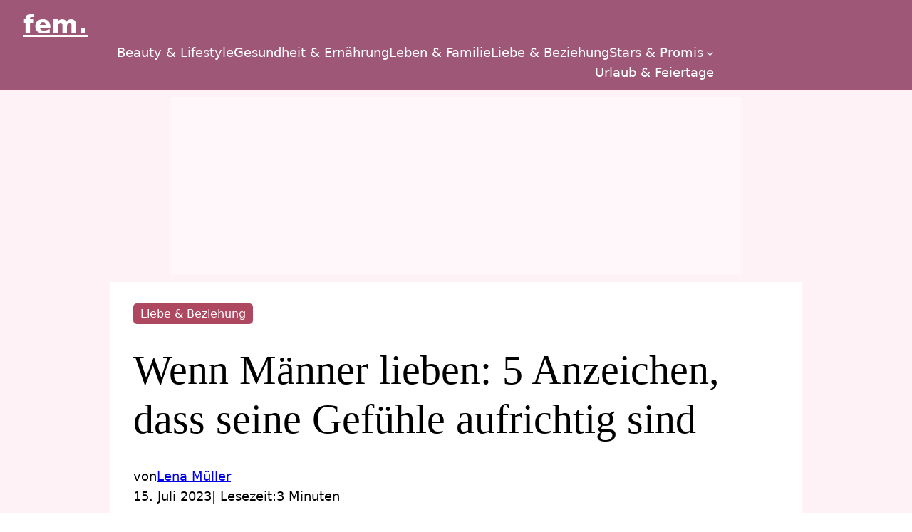

--- FILE ---
content_type: text/html; charset=UTF-8
request_url: https://www.fem-magazin.de/liebe-beziehung/sind-seine-gefuehle-echt-5-anzeichen-zeigen-es-dir-v/
body_size: 22030
content:
<!DOCTYPE html>
<html lang="de-DE" prefix="og: https://ogp.me/ns#">
<head>
	<meta charset="UTF-8" />
	<meta name="viewport" content="width=device-width, initial-scale=1" />

<!-- Suchmaschinen-Optimierung durch Rank Math PRO - https://rankmath.com/ -->
<meta name="description" content="Sind seine Gefühle echt? Diese 5 Anzeichen zeigen dir, ob er in dich verliebt ist."/>
<meta name="robots" content="follow, index, max-snippet:-1, max-video-preview:-1, max-image-preview:large"/>
<link rel="canonical" href="https://www.fem-magazin.de/liebe-beziehung/sind-seine-gefuehle-echt-5-anzeichen-zeigen-es-dir-v/" />
<meta property="og:locale" content="de_DE" />
<meta property="og:type" content="article" />
<meta property="og:title" content="Sind seine Gefühle echt? 5 Anzeichen zeigen es dir!" />
<meta property="og:description" content="Sind seine Gefühle echt? Diese 5 Anzeichen zeigen dir, ob er in dich verliebt ist." />
<meta property="og:url" content="https://www.fem-magazin.de/liebe-beziehung/sind-seine-gefuehle-echt-5-anzeichen-zeigen-es-dir-v/" />
<meta property="og:site_name" content="fem." />
<meta property="article:tag" content="Beziehung" />
<meta property="article:tag" content="Emotionen" />
<meta property="article:tag" content="Liebe" />
<meta property="article:tag" content="Männer" />
<meta property="article:section" content="Liebe &amp; Beziehung" />
<meta property="og:updated_time" content="2024-02-22T19:41:16+01:00" />
<meta property="og:image" content="https://www.fem-magazin.de/app/uploads/2023/07/05/15/27/Maenner_verliebt-1024x624.jpg" />
<meta property="og:image:secure_url" content="https://www.fem-magazin.de/app/uploads/2023/07/05/15/27/Maenner_verliebt-1024x624.jpg" />
<meta property="og:image:width" content="1024" />
<meta property="og:image:height" content="624" />
<meta property="og:image:alt" content="Frisch verliebtes Pärchen" />
<meta property="og:image:type" content="image/jpeg" />
<meta property="article:published_time" content="2023-07-15T17:22:20+02:00" />
<meta property="article:modified_time" content="2024-02-22T19:41:16+01:00" />
<meta name="twitter:card" content="summary_large_image" />
<meta name="twitter:title" content="Sind seine Gefühle echt? 5 Anzeichen zeigen es dir!" />
<meta name="twitter:description" content="Sind seine Gefühle echt? Diese 5 Anzeichen zeigen dir, ob er in dich verliebt ist." />
<meta name="twitter:image" content="https://www.fem-magazin.de/app/uploads/2023/07/05/15/27/Maenner_verliebt-1024x624.jpg" />
<meta name="twitter:label1" content="Verfasst von" />
<meta name="twitter:data1" content="Lena Müller" />
<meta name="twitter:label2" content="Lesedauer" />
<meta name="twitter:data2" content="3 Minuten" />
<script type="application/ld+json" class="rank-math-schema-pro">{"@context":"https://schema.org","@graph":[{"@type":"Organization","@id":"https://www.fem-magazin.de/#organization","name":"fem Media GmbH","logo":{"@type":"ImageObject","@id":"https://www.fem-magazin.de/#logo","url":"https://www.fem-magazin.de/app/uploads/2023/05/10/07/07/Favicon-150x150.png","contentUrl":"https://www.fem-magazin.de/app/uploads/2023/05/10/07/07/Favicon-150x150.png","caption":"fem.","inLanguage":"de-DE"}},{"@type":"WebSite","@id":"https://www.fem-magazin.de/#website","url":"https://www.fem-magazin.de","name":"fem.","alternateName":"fem","publisher":{"@id":"https://www.fem-magazin.de/#organization"},"inLanguage":"de-DE"},{"@type":"ImageObject","@id":"https://www.fem-magazin.de/app/uploads/2023/07/05/15/27/Maenner_verliebt-scaled.jpg","url":"https://www.fem-magazin.de/app/uploads/2023/07/05/15/27/Maenner_verliebt-scaled.jpg","width":"2560","height":"1559","caption":"Frisch verliebtes P\u00e4rchen","inLanguage":"de-DE"},{"@type":"WebPage","@id":"https://www.fem-magazin.de/liebe-beziehung/sind-seine-gefuehle-echt-5-anzeichen-zeigen-es-dir-v/#webpage","url":"https://www.fem-magazin.de/liebe-beziehung/sind-seine-gefuehle-echt-5-anzeichen-zeigen-es-dir-v/","name":"Sind seine Gef\u00fchle echt? 5 Anzeichen zeigen es dir!","datePublished":"2023-07-15T17:22:20+02:00","dateModified":"2024-02-22T19:41:16+01:00","isPartOf":{"@id":"https://www.fem-magazin.de/#website"},"primaryImageOfPage":{"@id":"https://www.fem-magazin.de/app/uploads/2023/07/05/15/27/Maenner_verliebt-scaled.jpg"},"inLanguage":"de-DE"},{"@type":"Person","@id":"https://www.fem-magazin.de/autor/lena/","name":"Lena M\u00fcller","description":"Lena ist eure vertrauensvolle Beraterin in Sachen Liebe und Beziehung. Mit einem offenen Ohr navigiert sie euch durch die Wirren des Liebeslebens.","url":"https://www.fem-magazin.de/autor/lena/","image":{"@type":"ImageObject","@id":"https://www.fem-magazin.de/app/uploads/2024/02/20/13/49/Bildschirmfoto-2024-02-20-um-14.48.19-1003x1024.png","url":"https://www.fem-magazin.de/app/uploads/2024/02/20/13/49/Bildschirmfoto-2024-02-20-um-14.48.19-1003x1024.png","caption":"Lena M\u00fcller","inLanguage":"de-DE"},"worksFor":{"@id":"https://www.fem-magazin.de/#organization"}},{"headline":"Sind seine Gef\u00fchle echt? 5 Anzeichen zeigen es dir!","description":"Sind seine Gef\u00fchle echt? Diese 5 Anzeichen zeigen dir, ob er in dich verliebt ist.","datePublished":"2023-07-15T17:22:20+02:00","dateModified":"2024-02-22T19:41:16+01:00","image":{"@id":"https://www.fem-magazin.de/app/uploads/2023/07/05/15/27/Maenner_verliebt-scaled.jpg"},"author":{"@id":"https://www.fem-magazin.de/autor/lena/","name":"Lena M\u00fcller"},"@type":"BlogPosting","copyrightYear":"2024","name":"Sind seine Gef\u00fchle echt? 5 Anzeichen zeigen es dir!","articleSection":"Liebe &amp; Beziehung","@id":"https://www.fem-magazin.de/liebe-beziehung/sind-seine-gefuehle-echt-5-anzeichen-zeigen-es-dir-v/#schema-175661","isPartOf":{"@id":"https://www.fem-magazin.de/liebe-beziehung/sind-seine-gefuehle-echt-5-anzeichen-zeigen-es-dir-v/#webpage"},"publisher":{"@id":"https://www.fem-magazin.de/#organization"},"inLanguage":"de-DE","mainEntityOfPage":{"@id":"https://www.fem-magazin.de/liebe-beziehung/sind-seine-gefuehle-echt-5-anzeichen-zeigen-es-dir-v/#webpage"}}]}</script>
<!-- /Rank Math WordPress SEO Plugin -->

<title>Sind seine Gefühle echt? 5 Anzeichen zeigen es dir!</title>
<link rel="alternate" type="application/rss+xml" title="fem. &raquo; Feed" href="https://www.fem-magazin.de/feed/" />
<style id='wp-block-group-inline-css'>
.wp-block-group{box-sizing:border-box}
</style>
<style id='wp-block-site-title-inline-css'>
.wp-block-site-title a{color:inherit}
.wp-block-site-title{font-family: var(--wp--preset--font-family--humanist);font-size: var(--wp--preset--font-size--x-large);font-style: normal;font-weight: 700;line-height: 1.4;}
.wp-block-site-title a:where(:not(.wp-element-button)){text-decoration: none;}
.wp-block-site-title a:where(:not(.wp-element-button)):hover{text-decoration: underline;}
.wp-block-site-title a:where(:not(.wp-element-button)):focus{text-decoration: underline dashed;}
.wp-block-site-title a:where(:not(.wp-element-button)):active{color: var(--wp--preset--color--secondary);text-decoration: none;}
</style>
<style id='wp-block-navigation-link-inline-css'>
.wp-block-navigation .wp-block-navigation-item__label{overflow-wrap:break-word}.wp-block-navigation .wp-block-navigation-item__description{display:none}
</style>
<link rel='stylesheet' id='wp-block-navigation-css' href='https://www.fem-magazin.de/app/plugins/gutenberg/build/block-library/blocks/navigation/style.css' media='all' />
<style id='wp-block-navigation-inline-css'>
.wp-block-navigation{font-family: var(--wp--preset--font-family--humanist);font-size: var(--wp--preset--font-size--medium);font-style: normal;font-weight: 300;}
.wp-block-navigation a:where(:not(.wp-element-button)){color: inherit;text-decoration: none;}
.wp-block-navigation a:where(:not(.wp-element-button)):hover{text-decoration: underline;}
.wp-block-navigation a:where(:not(.wp-element-button)):focus{text-decoration: underline dashed;}
.wp-block-navigation a:where(:not(.wp-element-button)):active{text-decoration: none;}
</style>
<style id='wp-block-post-terms-inline-css'>
.wp-block-post-terms{box-sizing:border-box}.wp-block-post-terms .wp-block-post-terms__separator{white-space:pre-wrap}
.wp-block-post-terms{font-size: var(--wp--preset--font-size--small);font-style: normal;font-weight: 400;}
</style>
<style id='wp-block-post-title-inline-css'>
.wp-block-post-title{box-sizing:border-box;word-break:break-word}.wp-block-post-title a{display:inline-block}
.wp-block-post-title{font-style: normal;font-weight: 500;margin-top: 1.25rem;margin-bottom: 2rem;}
.wp-block-post-title a:where(:not(.wp-element-button)){text-decoration: none;}
.wp-block-post-title a:where(:not(.wp-element-button)):hover{text-decoration: underline;}
.wp-block-post-title a:where(:not(.wp-element-button)):focus{text-decoration: underline dashed;}
.wp-block-post-title a:where(:not(.wp-element-button)):active{color: var(--wp--preset--color--secondary);text-decoration: none;}
</style>
<style id='wp-block-paragraph-inline-css'>
.is-small-text{font-size:.875em}.is-regular-text{font-size:1em}.is-large-text{font-size:2.25em}.is-larger-text{font-size:3em}.has-drop-cap:not(:focus):first-letter{float:left;font-size:8.4em;font-style:normal;font-weight:100;line-height:.68;margin:.05em .1em 0 0;text-transform:uppercase}body.rtl .has-drop-cap:not(:focus):first-letter{float:none;margin-left:.1em}p.has-drop-cap.has-background{overflow:hidden}p.has-background{padding:1.25em 2.375em}:where(p.has-text-color:not(.has-link-color)) a{color:inherit}p.has-text-align-left[style*="writing-mode:vertical-lr"],p.has-text-align-right[style*="writing-mode:vertical-rl"]{rotate:180deg}
</style>
<style id='wp-block-post-author-name-inline-css'>
.wp-block-post-author-name{font-style: normal;font-weight: 400;}
</style>
<style id='wp-block-post-date-inline-css'>
.wp-block-post-date{box-sizing:border-box}
.wp-block-post-date{font-size: var(--wp--preset--font-size--medium);font-style: normal;font-weight: 200;}
.wp-block-post-date a:where(:not(.wp-element-button)){text-decoration: none;}
.wp-block-post-date a:where(:not(.wp-element-button)):hover{text-decoration: underline;}
</style>
<style id='wp-block-post-time-to-read-inline-css'>
.wp-block-post-time-to-read{box-sizing:border-box}
.wp-block-post-time-to-read{font-family: var(--wp--preset--font-family--humanist);font-size: var(--wp--preset--font-size--medium);}
</style>
<style id='wp-block-separator-inline-css'>
@charset "UTF-8";.wp-block-separator{border:1px solid;border-left:none;border-right:none}.wp-block-separator.is-style-dots{background:none!important;border:none;height:auto;line-height:1;text-align:center}.wp-block-separator.is-style-dots:before{color:currentColor;content:"···";font-family:serif;font-size:1.5em;letter-spacing:2em;padding-left:2em}
.wp-block-separator{margin-top: 0;margin-bottom: 0;}
</style>
<style id='wp-block-post-excerpt-inline-css'>
:where(.wp-block-post-excerpt){margin-bottom:var(--wp--style--block-gap);margin-top:var(--wp--style--block-gap)}.wp-block-post-excerpt__excerpt{margin-bottom:0;margin-top:0}.wp-block-post-excerpt__more-text{margin-bottom:0;margin-top:var(--wp--style--block-gap)}.wp-block-post-excerpt__more-link{display:inline-block}
.wp-block-post-excerpt{font-size: clamp(1.092rem, 1.092rem + ((1vw - 0.2rem) * 1.497), 1.7rem);}
</style>
<style id='wp-block-heading-inline-css'>
h1.has-background,h2.has-background,h3.has-background,h4.has-background,h5.has-background,h6.has-background{padding:1.25em 2.375em}h1.has-text-align-left[style*=writing-mode]:where([style*=vertical-lr]),h1.has-text-align-right[style*=writing-mode]:where([style*=vertical-rl]),h2.has-text-align-left[style*=writing-mode]:where([style*=vertical-lr]),h2.has-text-align-right[style*=writing-mode]:where([style*=vertical-rl]),h3.has-text-align-left[style*=writing-mode]:where([style*=vertical-lr]),h3.has-text-align-right[style*=writing-mode]:where([style*=vertical-rl]),h4.has-text-align-left[style*=writing-mode]:where([style*=vertical-lr]),h4.has-text-align-right[style*=writing-mode]:where([style*=vertical-rl]),h5.has-text-align-left[style*=writing-mode]:where([style*=vertical-lr]),h5.has-text-align-right[style*=writing-mode]:where([style*=vertical-rl]),h6.has-text-align-left[style*=writing-mode]:where([style*=vertical-lr]),h6.has-text-align-right[style*=writing-mode]:where([style*=vertical-rl]){rotate:180deg}
</style>
<style id='wp-block-post-content-inline-css'>
.wp-block-post-content{font-size: clamp(0.984rem, 0.984rem + ((1vw - 0.2rem) * 1.27), 1.5rem);}
.wp-block-post-content a:where(:not(.wp-element-button)){color: var(--wp--preset--color--secondary);}
</style>
<style id='wp-block-post-featured-image-inline-css'>
.wp-block-post-featured-image{margin-left:0;margin-right:0}.wp-block-post-featured-image a{display:block;height:100%}.wp-block-post-featured-image img{box-sizing:border-box;height:auto;max-width:100%;vertical-align:bottom;width:100%}.wp-block-post-featured-image.alignfull img,.wp-block-post-featured-image.alignwide img{width:100%}.wp-block-post-featured-image .wp-block-post-featured-image__overlay.has-background-dim{background-color:#000;inset:0;position:absolute}.wp-block-post-featured-image{position:relative}.wp-block-post-featured-image .wp-block-post-featured-image__overlay.has-background-gradient{background-color:transparent}.wp-block-post-featured-image .wp-block-post-featured-image__overlay.has-background-dim-0{opacity:0}.wp-block-post-featured-image .wp-block-post-featured-image__overlay.has-background-dim-10{opacity:.1}.wp-block-post-featured-image .wp-block-post-featured-image__overlay.has-background-dim-20{opacity:.2}.wp-block-post-featured-image .wp-block-post-featured-image__overlay.has-background-dim-30{opacity:.3}.wp-block-post-featured-image .wp-block-post-featured-image__overlay.has-background-dim-40{opacity:.4}.wp-block-post-featured-image .wp-block-post-featured-image__overlay.has-background-dim-50{opacity:.5}.wp-block-post-featured-image .wp-block-post-featured-image__overlay.has-background-dim-60{opacity:.6}.wp-block-post-featured-image .wp-block-post-featured-image__overlay.has-background-dim-70{opacity:.7}.wp-block-post-featured-image .wp-block-post-featured-image__overlay.has-background-dim-80{opacity:.8}.wp-block-post-featured-image .wp-block-post-featured-image__overlay.has-background-dim-90{opacity:.9}.wp-block-post-featured-image .wp-block-post-featured-image__overlay.has-background-dim-100{opacity:1}.wp-block-post-featured-image:where(.alignleft,.alignright){width:100%}
.wp-block-post-featured-image{margin-top: 0;margin-bottom: 0;padding-top: var(--wp--preset--spacing--30);padding-right: 0;padding-bottom: var(--wp--preset--spacing--30);padding-left: 0;}
</style>
<style id='wp-block-columns-inline-css'>
.wp-block-columns{align-items:normal!important;box-sizing:border-box;display:flex;flex-wrap:wrap!important}@media (min-width:782px){.wp-block-columns{flex-wrap:nowrap!important}}.wp-block-columns.are-vertically-aligned-top{align-items:flex-start}.wp-block-columns.are-vertically-aligned-center{align-items:center}.wp-block-columns.are-vertically-aligned-bottom{align-items:flex-end}@media (max-width:781px){.wp-block-columns:not(.is-not-stacked-on-mobile)>.wp-block-column{flex-basis:100%!important}}@media (min-width:782px){.wp-block-columns:not(.is-not-stacked-on-mobile)>.wp-block-column{flex-basis:0;flex-grow:1}.wp-block-columns:not(.is-not-stacked-on-mobile)>.wp-block-column[style*=flex-basis]{flex-grow:0}}.wp-block-columns.is-not-stacked-on-mobile{flex-wrap:nowrap!important}.wp-block-columns.is-not-stacked-on-mobile>.wp-block-column{flex-basis:0;flex-grow:1}.wp-block-columns.is-not-stacked-on-mobile>.wp-block-column[style*=flex-basis]{flex-grow:0}:where(.wp-block-columns){margin-bottom:1.75em}:where(.wp-block-columns.has-background){padding:1.25em 2.375em}.wp-block-column{flex-grow:1;min-width:0;overflow-wrap:break-word;word-break:break-word}.wp-block-column.is-vertically-aligned-top{align-self:flex-start}.wp-block-column.is-vertically-aligned-center{align-self:center}.wp-block-column.is-vertically-aligned-bottom{align-self:flex-end}.wp-block-column.is-vertically-aligned-stretch{align-self:stretch}.wp-block-column.is-vertically-aligned-bottom,.wp-block-column.is-vertically-aligned-center,.wp-block-column.is-vertically-aligned-top{width:100%}
.wp-block-columns{padding-top: 0;}
</style>
<link rel='stylesheet' id='wp-block-social-links-css' href='https://www.fem-magazin.de/app/plugins/gutenberg/build/block-library/blocks/social-links/style.css' media='all' />
<style id='wp-block-spacer-inline-css'>
.wp-block-spacer{clear:both}
</style>
<style id='wp-block-library-inline-css'>
:root{--wp-admin-theme-color:#007cba;--wp-admin-theme-color--rgb:0,124,186;--wp-admin-theme-color-darker-10:#006ba1;--wp-admin-theme-color-darker-10--rgb:0,107,161;--wp-admin-theme-color-darker-20:#005a87;--wp-admin-theme-color-darker-20--rgb:0,90,135;--wp-admin-border-width-focus:2px;--wp-block-synced-color:#7a00df;--wp-block-synced-color--rgb:122,0,223}@media (-webkit-min-device-pixel-ratio:2),(min-resolution:192dpi){:root{--wp-admin-border-width-focus:1.5px}}.wp-element-button{cursor:pointer}:root{--wp--preset--font-size--normal:16px;--wp--preset--font-size--huge:42px}:root .has-very-light-gray-background-color{background-color:#eee}:root .has-very-dark-gray-background-color{background-color:#313131}:root .has-very-light-gray-color{color:#eee}:root .has-very-dark-gray-color{color:#313131}:root .has-vivid-green-cyan-to-vivid-cyan-blue-gradient-background{background:linear-gradient(135deg,#00d084,#0693e3)}:root .has-purple-crush-gradient-background{background:linear-gradient(135deg,#34e2e4,#4721fb 50%,#ab1dfe)}:root .has-hazy-dawn-gradient-background{background:linear-gradient(135deg,#faaca8,#dad0ec)}:root .has-subdued-olive-gradient-background{background:linear-gradient(135deg,#fafae1,#67a671)}:root .has-atomic-cream-gradient-background{background:linear-gradient(135deg,#fdd79a,#004a59)}:root .has-nightshade-gradient-background{background:linear-gradient(135deg,#330968,#31cdcf)}:root .has-midnight-gradient-background{background:linear-gradient(135deg,#020381,#2874fc)}.has-regular-font-size{font-size:1em}.has-larger-font-size{font-size:2.625em}.has-normal-font-size{font-size:var(--wp--preset--font-size--normal)}.has-huge-font-size{font-size:var(--wp--preset--font-size--huge)}.has-text-align-center{text-align:center}.has-text-align-left{text-align:left}.has-text-align-right{text-align:right}#end-resizable-editor-section{display:none}.aligncenter{clear:both}.items-justified-left{justify-content:flex-start}.items-justified-center{justify-content:center}.items-justified-right{justify-content:flex-end}.items-justified-space-between{justify-content:space-between}.screen-reader-text{clip:rect(1px,1px,1px,1px);word-wrap:normal!important;border:0;clip-path:inset(50%);height:1px;margin:-1px;overflow:hidden;padding:0;position:absolute;width:1px}.screen-reader-text:focus{clip:auto!important;background-color:#ddd;clip-path:none;color:#444;display:block;font-size:1em;height:auto;left:5px;line-height:normal;padding:15px 23px 14px;text-decoration:none;top:5px;width:auto;z-index:100000}html :where(.has-border-color){border-style:solid}html :where([style*=border-top-color]){border-top-style:solid}html :where([style*=border-right-color]){border-right-style:solid}html :where([style*=border-bottom-color]){border-bottom-style:solid}html :where([style*=border-left-color]){border-left-style:solid}html :where([style*=border-width]){border-style:solid}html :where([style*=border-top-width]){border-top-style:solid}html :where([style*=border-right-width]){border-right-style:solid}html :where([style*=border-bottom-width]){border-bottom-style:solid}html :where([style*=border-left-width]){border-left-style:solid}html :where(img[class*=wp-image-]){height:auto;max-width:100%}:where(figure){margin:0 0 1em}html :where(.is-position-sticky){--wp-admin--admin-bar--position-offset:var(--wp-admin--admin-bar--height,0px)}@media screen and (max-width:600px){html :where(.is-position-sticky){--wp-admin--admin-bar--position-offset:0px}}
</style>
<style id='wp-block-template-skip-link-inline-css'>

		.skip-link.screen-reader-text {
			border: 0;
			clip: rect(1px,1px,1px,1px);
			clip-path: inset(50%);
			height: 1px;
			margin: -1px;
			overflow: hidden;
			padding: 0;
			position: absolute !important;
			width: 1px;
			word-wrap: normal !important;
		}

		.skip-link.screen-reader-text:focus {
			background-color: #eee;
			clip: auto !important;
			clip-path: none;
			color: #444;
			display: block;
			font-size: 1em;
			height: auto;
			left: 5px;
			line-height: normal;
			padding: 15px 23px 14px;
			text-decoration: none;
			top: 5px;
			width: auto;
			z-index: 100000;
		}
</style>
<style id='global-styles-inline-css'>
body{--wp--preset--color--black: #000000;--wp--preset--color--cyan-bluish-gray: #abb8c3;--wp--preset--color--white: #ffffff;--wp--preset--color--pale-pink: #f78da7;--wp--preset--color--vivid-red: #cf2e2e;--wp--preset--color--luminous-vivid-orange: #ff6900;--wp--preset--color--luminous-vivid-amber: #fcb900;--wp--preset--color--light-green-cyan: #7bdcb5;--wp--preset--color--vivid-green-cyan: #00d084;--wp--preset--color--pale-cyan-blue: #8ed1fc;--wp--preset--color--vivid-cyan-blue: #0693e3;--wp--preset--color--vivid-purple: #9b51e0;--wp--preset--color--base: #ffffff;--wp--preset--color--contrast: #000000;--wp--preset--color--primary: #9e5776;--wp--preset--color--secondary: #af6e8a;--wp--preset--color--tertiary: #168316;--wp--preset--color--custom-darkgreen: #528e7c;--wp--preset--color--custom-lightgreen: #64a692;--wp--preset--color--custom-darkblue: #4b8895;--wp--preset--color--custom-lightblue: #5c9ead;--wp--preset--color--custom-darkred: #ad4860;--wp--preset--color--custom-lightred: #bd6176;--wp--preset--color--custom-darkpurple: #745582;--wp--preset--color--custom-lightpurple: #8e6b9e;--wp--preset--color--custom-fem-logo-color: #9e5776;--wp--preset--color--custom-ad-background: #fff2f7;--wp--preset--color--custom-ad-placeholder: #fff7fa;--wp--preset--gradient--vivid-cyan-blue-to-vivid-purple: linear-gradient(135deg,rgba(6,147,227,1) 0%,rgb(155,81,224) 100%);--wp--preset--gradient--light-green-cyan-to-vivid-green-cyan: linear-gradient(135deg,rgb(122,220,180) 0%,rgb(0,208,130) 100%);--wp--preset--gradient--luminous-vivid-amber-to-luminous-vivid-orange: linear-gradient(135deg,rgba(252,185,0,1) 0%,rgba(255,105,0,1) 100%);--wp--preset--gradient--luminous-vivid-orange-to-vivid-red: linear-gradient(135deg,rgba(255,105,0,1) 0%,rgb(207,46,46) 100%);--wp--preset--gradient--very-light-gray-to-cyan-bluish-gray: linear-gradient(135deg,rgb(238,238,238) 0%,rgb(169,184,195) 100%);--wp--preset--gradient--cool-to-warm-spectrum: linear-gradient(135deg,rgb(74,234,220) 0%,rgb(151,120,209) 20%,rgb(207,42,186) 40%,rgb(238,44,130) 60%,rgb(251,105,98) 80%,rgb(254,248,76) 100%);--wp--preset--gradient--blush-light-purple: linear-gradient(135deg,rgb(255,206,236) 0%,rgb(152,150,240) 100%);--wp--preset--gradient--blush-bordeaux: linear-gradient(135deg,rgb(254,205,165) 0%,rgb(254,45,45) 50%,rgb(107,0,62) 100%);--wp--preset--gradient--luminous-dusk: linear-gradient(135deg,rgb(255,203,112) 0%,rgb(199,81,192) 50%,rgb(65,88,208) 100%);--wp--preset--gradient--pale-ocean: linear-gradient(135deg,rgb(255,245,203) 0%,rgb(182,227,212) 50%,rgb(51,167,181) 100%);--wp--preset--gradient--electric-grass: linear-gradient(135deg,rgb(202,248,128) 0%,rgb(113,206,126) 100%);--wp--preset--gradient--midnight: linear-gradient(135deg,rgb(2,3,129) 0%,rgb(40,116,252) 100%);--wp--preset--font-size--small: clamp(0.875rem, 0.875rem + ((1vw - 0.2rem) * 0.308), 1rem);--wp--preset--font-size--medium: clamp(1rem, 1rem + ((1vw - 0.2rem) * 0.308), 1.125rem);--wp--preset--font-size--large: clamp(1.75rem, 1.75rem + ((1vw - 0.2rem) * 0.308), 1.875rem);--wp--preset--font-size--x-large: 2.25rem;--wp--preset--font-size--xx-large: clamp(4rem, 4rem + ((1vw - 0.2rem) * 14.769), 10rem);--wp--preset--font-family--dm-sans: "DM Sans", sans-serif;--wp--preset--font-family--ibm-plex-mono: 'IBM Plex Mono', monospace;--wp--preset--font-family--inter: "Inter", sans-serif;--wp--preset--font-family--system-font: -apple-system,BlinkMacSystemFont,"Segoe UI",Roboto,Oxygen-Sans,Ubuntu,Cantarell,"Helvetica Neue",sans-serif;--wp--preset--font-family--source-serif-pro: "Source Serif Pro", serif;--wp--preset--font-family--system-ui: system-ui, sans-serif;;--wp--preset--font-family--transitional: Charter, 'Bitstream Charter', 'Sitka Text', Cambria, serif;;--wp--preset--font-family--old-style: 'Iowan Old Style', 'Palatino Linotype', 'URW Palladio L', P052, serif;;--wp--preset--font-family--humanist: Seravek, 'Gill Sans Nova', Ubuntu, Calibri, 'DejaVu Sans', source-sans-pro, sans-serif;;--wp--preset--font-family--geometric-humanist: Avenir, 'Avenir Next LT Pro', Montserrat, Corbel, 'URW Gothic', source-sans-pro, sans-serif;;--wp--preset--font-family--classical-humanist: Optima, Candara, 'Noto Sans', source-sans-pro, sans-serif;;--wp--preset--font-family--neo-grotesque: Inter, Roboto, 'Helvetica Neue', 'Arial Nova', 'Nimbus Sans', Arial, sans-serif;;--wp--preset--font-family--monospace-slab-serif: 'Nimbus Mono PS', 'Courier New', 'Cutive Mono', monospace;;--wp--preset--font-family--monospace-code: ui-monospace, 'Cascadia Code', 'Source Code Pro', Menlo, Consolas, 'DejaVu Sans Mono', monospace;;--wp--preset--font-family--industrial: Bahnschrift, 'DIN Alternate', 'Franklin Gothic Medium', 'Nimbus Sans Narrow', sans-serif-condensed, sans-serif;;--wp--preset--font-family--rounded-sans: ui-rounded, 'Hiragino Maru Gothic ProN', Quicksand, Comfortaa, Manjari, 'Arial Rounded MT Bold', Calibri, source-sans-pro, sans-serif;;--wp--preset--font-family--slab-serif: Rockwell, 'Rockwell Nova', 'Roboto Slab', 'DejaVu Serif', 'Sitka Small', serif;;--wp--preset--font-family--antique: Superclarendon, 'Bookman Old Style', 'URW Bookman', 'URW Bookman L', 'Georgia Pro', Georgia, serif;;--wp--preset--font-family--didone: Didot, 'Bodoni MT', 'Noto Serif Display', 'URW Palladio L', P052, Sylfaen, serif;;--wp--preset--font-family--handwritten: 'Segoe Print', 'Bradley Hand', Chilanka, TSCu_Comic, casual, cursive;;--wp--preset--spacing--30: clamp(1.5rem, 5vw, 2rem);--wp--preset--spacing--40: clamp(1.8rem, 1.8rem + ((1vw - 0.48rem) * 2.885), 3rem);--wp--preset--spacing--50: clamp(2.5rem, 8vw, 4.5rem);--wp--preset--spacing--60: clamp(3.75rem, 10vw, 7rem);--wp--preset--spacing--70: clamp(5rem, 5.25rem + ((1vw - 0.48rem) * 9.096), 8rem);--wp--preset--spacing--80: clamp(7rem, 14vw, 11rem);--wp--preset--shadow--natural: 6px 6px 9px rgba(0, 0, 0, 0.2);--wp--preset--shadow--deep: 12px 12px 50px rgba(0, 0, 0, 0.4);--wp--preset--shadow--sharp: 6px 6px 0px rgba(0, 0, 0, 0.2);--wp--preset--shadow--outlined: 6px 6px 0px -3px rgba(255, 255, 255, 1), 6px 6px rgba(0, 0, 0, 1);--wp--preset--shadow--crisp: 6px 6px 0px rgba(0, 0, 0, 1);}.wp-block-term-description{--wp--preset--font-size--small: clamp(0.875rem, 0.875rem + ((1vw - 0.2rem) * 0.308), 1rem);--wp--preset--font-size--medium: clamp(1rem, 1rem + ((1vw - 0.2rem) * 0.308), 1.125rem);--wp--preset--font-size--large: clamp(1.75rem, 1.75rem + ((1vw - 0.2rem) * 0.308), 1.875rem);--wp--preset--font-size--x-large: 2.25rem;--wp--preset--font-size--xx-large: clamp(4rem, 4rem + ((1vw - 0.2rem) * 14.769), 10rem);--wp--preset--font-family--dm-sans: "DM Sans", sans-serif;--wp--preset--font-family--ibm-plex-mono: 'IBM Plex Mono', monospace;--wp--preset--font-family--inter: "Inter", sans-serif;--wp--preset--font-family--system-font: -apple-system,BlinkMacSystemFont,"Segoe UI",Roboto,Oxygen-Sans,Ubuntu,Cantarell,"Helvetica Neue",sans-serif;--wp--preset--font-family--source-serif-pro: "Source Serif Pro", serif;--wp--preset--font-family--system-ui: system-ui, sans-serif;;--wp--preset--font-family--transitional: Charter, 'Bitstream Charter', 'Sitka Text', Cambria, serif;;--wp--preset--font-family--old-style: 'Iowan Old Style', 'Palatino Linotype', 'URW Palladio L', P052, serif;;--wp--preset--font-family--humanist: Seravek, 'Gill Sans Nova', Ubuntu, Calibri, 'DejaVu Sans', source-sans-pro, sans-serif;;--wp--preset--font-family--geometric-humanist: Avenir, 'Avenir Next LT Pro', Montserrat, Corbel, 'URW Gothic', source-sans-pro, sans-serif;;--wp--preset--font-family--classical-humanist: Optima, Candara, 'Noto Sans', source-sans-pro, sans-serif;;--wp--preset--font-family--neo-grotesque: Inter, Roboto, 'Helvetica Neue', 'Arial Nova', 'Nimbus Sans', Arial, sans-serif;;--wp--preset--font-family--monospace-slab-serif: 'Nimbus Mono PS', 'Courier New', 'Cutive Mono', monospace;;--wp--preset--font-family--monospace-code: ui-monospace, 'Cascadia Code', 'Source Code Pro', Menlo, Consolas, 'DejaVu Sans Mono', monospace;;--wp--preset--font-family--industrial: Bahnschrift, 'DIN Alternate', 'Franklin Gothic Medium', 'Nimbus Sans Narrow', sans-serif-condensed, sans-serif;;--wp--preset--font-family--rounded-sans: ui-rounded, 'Hiragino Maru Gothic ProN', Quicksand, Comfortaa, Manjari, 'Arial Rounded MT Bold', Calibri, source-sans-pro, sans-serif;;--wp--preset--font-family--slab-serif: Rockwell, 'Rockwell Nova', 'Roboto Slab', 'DejaVu Serif', 'Sitka Small', serif;;--wp--preset--font-family--antique: Superclarendon, 'Bookman Old Style', 'URW Bookman', 'URW Bookman L', 'Georgia Pro', Georgia, serif;;--wp--preset--font-family--didone: Didot, 'Bodoni MT', 'Noto Serif Display', 'URW Palladio L', P052, Sylfaen, serif;;--wp--preset--font-family--handwritten: 'Segoe Print', 'Bradley Hand', Chilanka, TSCu_Comic, casual, cursive;;--wp--preset--spacing--30: clamp(1.5rem, 5vw, 2rem);--wp--preset--spacing--40: clamp(1.8rem, 1.8rem + ((1vw - 0.48rem) * 2.885), 3rem);--wp--preset--spacing--50: clamp(2.5rem, 8vw, 4.5rem);--wp--preset--spacing--60: clamp(3.75rem, 10vw, 7rem);--wp--preset--spacing--70: clamp(5rem, 5.25rem + ((1vw - 0.48rem) * 9.096), 8rem);--wp--preset--spacing--80: clamp(7rem, 14vw, 11rem);--wp--preset--shadow--natural: 6px 6px 9px rgba(0, 0, 0, 0.2);--wp--preset--shadow--deep: 12px 12px 50px rgba(0, 0, 0, 0.4);--wp--preset--shadow--sharp: 6px 6px 0px rgba(0, 0, 0, 0.2);--wp--preset--shadow--outlined: 6px 6px 0px -3px rgba(255, 255, 255, 1), 6px 6px rgba(0, 0, 0, 1);--wp--preset--shadow--crisp: 6px 6px 0px rgba(0, 0, 0, 1);}.wp-block-group{--wp--preset--font-size--small: clamp(0.875rem, 0.875rem + ((1vw - 0.2rem) * 0.308), 1rem);--wp--preset--font-size--medium: clamp(1rem, 1rem + ((1vw - 0.2rem) * 0.308), 1.125rem);--wp--preset--font-size--large: clamp(1.75rem, 1.75rem + ((1vw - 0.2rem) * 0.308), 1.875rem);--wp--preset--font-size--x-large: 2.25rem;--wp--preset--font-size--xx-large: clamp(4rem, 4rem + ((1vw - 0.2rem) * 14.769), 10rem);--wp--preset--font-family--dm-sans: "DM Sans", sans-serif;--wp--preset--font-family--ibm-plex-mono: 'IBM Plex Mono', monospace;--wp--preset--font-family--inter: "Inter", sans-serif;--wp--preset--font-family--system-font: -apple-system,BlinkMacSystemFont,"Segoe UI",Roboto,Oxygen-Sans,Ubuntu,Cantarell,"Helvetica Neue",sans-serif;--wp--preset--font-family--source-serif-pro: "Source Serif Pro", serif;--wp--preset--font-family--system-ui: system-ui, sans-serif;;--wp--preset--font-family--transitional: Charter, 'Bitstream Charter', 'Sitka Text', Cambria, serif;;--wp--preset--font-family--old-style: 'Iowan Old Style', 'Palatino Linotype', 'URW Palladio L', P052, serif;;--wp--preset--font-family--humanist: Seravek, 'Gill Sans Nova', Ubuntu, Calibri, 'DejaVu Sans', source-sans-pro, sans-serif;;--wp--preset--font-family--geometric-humanist: Avenir, 'Avenir Next LT Pro', Montserrat, Corbel, 'URW Gothic', source-sans-pro, sans-serif;;--wp--preset--font-family--classical-humanist: Optima, Candara, 'Noto Sans', source-sans-pro, sans-serif;;--wp--preset--font-family--neo-grotesque: Inter, Roboto, 'Helvetica Neue', 'Arial Nova', 'Nimbus Sans', Arial, sans-serif;;--wp--preset--font-family--monospace-slab-serif: 'Nimbus Mono PS', 'Courier New', 'Cutive Mono', monospace;;--wp--preset--font-family--monospace-code: ui-monospace, 'Cascadia Code', 'Source Code Pro', Menlo, Consolas, 'DejaVu Sans Mono', monospace;;--wp--preset--font-family--industrial: Bahnschrift, 'DIN Alternate', 'Franklin Gothic Medium', 'Nimbus Sans Narrow', sans-serif-condensed, sans-serif;;--wp--preset--font-family--rounded-sans: ui-rounded, 'Hiragino Maru Gothic ProN', Quicksand, Comfortaa, Manjari, 'Arial Rounded MT Bold', Calibri, source-sans-pro, sans-serif;;--wp--preset--font-family--slab-serif: Rockwell, 'Rockwell Nova', 'Roboto Slab', 'DejaVu Serif', 'Sitka Small', serif;;--wp--preset--font-family--antique: Superclarendon, 'Bookman Old Style', 'URW Bookman', 'URW Bookman L', 'Georgia Pro', Georgia, serif;;--wp--preset--font-family--didone: Didot, 'Bodoni MT', 'Noto Serif Display', 'URW Palladio L', P052, Sylfaen, serif;;--wp--preset--font-family--handwritten: 'Segoe Print', 'Bradley Hand', Chilanka, TSCu_Comic, casual, cursive;;--wp--preset--spacing--30: clamp(1.5rem, 5vw, 2rem);--wp--preset--spacing--40: clamp(1.8rem, 1.8rem + ((1vw - 0.48rem) * 2.885), 3rem);--wp--preset--spacing--50: clamp(2.5rem, 8vw, 4.5rem);--wp--preset--spacing--60: clamp(3.75rem, 10vw, 7rem);--wp--preset--spacing--70: clamp(5rem, 5.25rem + ((1vw - 0.48rem) * 9.096), 8rem);--wp--preset--spacing--80: clamp(7rem, 14vw, 11rem);--wp--preset--shadow--natural: 6px 6px 9px rgba(0, 0, 0, 0.2);--wp--preset--shadow--deep: 12px 12px 50px rgba(0, 0, 0, 0.4);--wp--preset--shadow--sharp: 6px 6px 0px rgba(0, 0, 0, 0.2);--wp--preset--shadow--outlined: 6px 6px 0px -3px rgba(255, 255, 255, 1), 6px 6px rgba(0, 0, 0, 1);--wp--preset--shadow--crisp: 6px 6px 0px rgba(0, 0, 0, 1);}.wp-block-columns{--wp--preset--font-size--small: clamp(0.875rem, 0.875rem + ((1vw - 0.2rem) * 0.308), 1rem);--wp--preset--font-size--medium: clamp(1rem, 1rem + ((1vw - 0.2rem) * 0.308), 1.125rem);--wp--preset--font-size--large: clamp(1.75rem, 1.75rem + ((1vw - 0.2rem) * 0.308), 1.875rem);--wp--preset--font-size--x-large: 2.25rem;--wp--preset--font-size--xx-large: clamp(4rem, 4rem + ((1vw - 0.2rem) * 14.769), 10rem);--wp--preset--font-family--dm-sans: "DM Sans", sans-serif;--wp--preset--font-family--ibm-plex-mono: 'IBM Plex Mono', monospace;--wp--preset--font-family--inter: "Inter", sans-serif;--wp--preset--font-family--system-font: -apple-system,BlinkMacSystemFont,"Segoe UI",Roboto,Oxygen-Sans,Ubuntu,Cantarell,"Helvetica Neue",sans-serif;--wp--preset--font-family--source-serif-pro: "Source Serif Pro", serif;--wp--preset--font-family--system-ui: system-ui, sans-serif;;--wp--preset--font-family--transitional: Charter, 'Bitstream Charter', 'Sitka Text', Cambria, serif;;--wp--preset--font-family--old-style: 'Iowan Old Style', 'Palatino Linotype', 'URW Palladio L', P052, serif;;--wp--preset--font-family--humanist: Seravek, 'Gill Sans Nova', Ubuntu, Calibri, 'DejaVu Sans', source-sans-pro, sans-serif;;--wp--preset--font-family--geometric-humanist: Avenir, 'Avenir Next LT Pro', Montserrat, Corbel, 'URW Gothic', source-sans-pro, sans-serif;;--wp--preset--font-family--classical-humanist: Optima, Candara, 'Noto Sans', source-sans-pro, sans-serif;;--wp--preset--font-family--neo-grotesque: Inter, Roboto, 'Helvetica Neue', 'Arial Nova', 'Nimbus Sans', Arial, sans-serif;;--wp--preset--font-family--monospace-slab-serif: 'Nimbus Mono PS', 'Courier New', 'Cutive Mono', monospace;;--wp--preset--font-family--monospace-code: ui-monospace, 'Cascadia Code', 'Source Code Pro', Menlo, Consolas, 'DejaVu Sans Mono', monospace;;--wp--preset--font-family--industrial: Bahnschrift, 'DIN Alternate', 'Franklin Gothic Medium', 'Nimbus Sans Narrow', sans-serif-condensed, sans-serif;;--wp--preset--font-family--rounded-sans: ui-rounded, 'Hiragino Maru Gothic ProN', Quicksand, Comfortaa, Manjari, 'Arial Rounded MT Bold', Calibri, source-sans-pro, sans-serif;;--wp--preset--font-family--slab-serif: Rockwell, 'Rockwell Nova', 'Roboto Slab', 'DejaVu Serif', 'Sitka Small', serif;;--wp--preset--font-family--antique: Superclarendon, 'Bookman Old Style', 'URW Bookman', 'URW Bookman L', 'Georgia Pro', Georgia, serif;;--wp--preset--font-family--didone: Didot, 'Bodoni MT', 'Noto Serif Display', 'URW Palladio L', P052, Sylfaen, serif;;--wp--preset--font-family--handwritten: 'Segoe Print', 'Bradley Hand', Chilanka, TSCu_Comic, casual, cursive;;--wp--preset--spacing--30: clamp(1.5rem, 5vw, 2rem);--wp--preset--spacing--40: clamp(1.8rem, 1.8rem + ((1vw - 0.48rem) * 2.885), 3rem);--wp--preset--spacing--50: clamp(2.5rem, 8vw, 4.5rem);--wp--preset--spacing--60: clamp(3.75rem, 10vw, 7rem);--wp--preset--spacing--70: clamp(5rem, 5.25rem + ((1vw - 0.48rem) * 9.096), 8rem);--wp--preset--spacing--80: clamp(7rem, 14vw, 11rem);--wp--preset--shadow--natural: 6px 6px 9px rgba(0, 0, 0, 0.2);--wp--preset--shadow--deep: 12px 12px 50px rgba(0, 0, 0, 0.4);--wp--preset--shadow--sharp: 6px 6px 0px rgba(0, 0, 0, 0.2);--wp--preset--shadow--outlined: 6px 6px 0px -3px rgba(255, 255, 255, 1), 6px 6px rgba(0, 0, 0, 1);--wp--preset--shadow--crisp: 6px 6px 0px rgba(0, 0, 0, 1);}body { margin: 0;--wp--style--global--content-size: 650px;--wp--style--global--wide-size: 970px;}.wp-site-blocks { padding-top: var(--wp--style--root--padding-top); padding-bottom: var(--wp--style--root--padding-bottom); }.has-global-padding { padding-right: var(--wp--style--root--padding-right); padding-left: var(--wp--style--root--padding-left); }.has-global-padding :where(.has-global-padding:not(.wp-block-block)) { padding-right: 0; padding-left: 0; }.has-global-padding > .alignfull { margin-right: calc(var(--wp--style--root--padding-right) * -1); margin-left: calc(var(--wp--style--root--padding-left) * -1); }.has-global-padding :where(.has-global-padding:not(.wp-block-block)) > .alignfull { margin-right: 0; margin-left: 0; }.has-global-padding > .alignfull:where(:not(.has-global-padding):not(.is-layout-flex):not(.is-layout-grid)) > :where([class*="wp-block-"]:not(.alignfull):not([class*="__"]),.wp-block:not(.alignfull),p,h1,h2,h3,h4,h5,h6,ul,ol) { padding-right: var(--wp--style--root--padding-right); padding-left: var(--wp--style--root--padding-left); }.has-global-padding :where(.has-global-padding) > .alignfull:where(:not(.has-global-padding)) > :where([class*="wp-block-"]:not(.alignfull):not([class*="__"]),.wp-block:not(.alignfull),p,h1,h2,h3,h4,h5,h6,ul,ol) { padding-right: 0; padding-left: 0; }.wp-site-blocks > .alignleft { float: left; margin-right: 2em; }.wp-site-blocks > .alignright { float: right; margin-left: 2em; }.wp-site-blocks > .aligncenter { justify-content: center; margin-left: auto; margin-right: auto; }:where(.wp-site-blocks) > * { margin-block-start: 1.5rem; margin-block-end: 0; }:where(.wp-site-blocks) > :first-child:first-child { margin-block-start: 0; }:where(.wp-site-blocks) > :last-child:last-child { margin-block-end: 0; }body { --wp--style--block-gap: 1.5rem; }:where(body .is-layout-flow)  > :first-child:first-child{margin-block-start: 0;}:where(body .is-layout-flow)  > :last-child:last-child{margin-block-end: 0;}:where(body .is-layout-flow)  > *{margin-block-start: 1.5rem;margin-block-end: 0;}:where(body .is-layout-constrained)  > :first-child:first-child{margin-block-start: 0;}:where(body .is-layout-constrained)  > :last-child:last-child{margin-block-end: 0;}:where(body .is-layout-constrained)  > *{margin-block-start: 1.5rem;margin-block-end: 0;}:where(body .is-layout-flex) {gap: 1.5rem;}:where(body .is-layout-grid) {gap: 1.5rem;}body .is-layout-flow > .alignleft{float: left;margin-inline-start: 0;margin-inline-end: 2em;}body .is-layout-flow > .alignright{float: right;margin-inline-start: 2em;margin-inline-end: 0;}body .is-layout-flow > .aligncenter{margin-left: auto !important;margin-right: auto !important;}body .is-layout-constrained > .alignleft{float: left;margin-inline-start: 0;margin-inline-end: 2em;}body .is-layout-constrained > .alignright{float: right;margin-inline-start: 2em;margin-inline-end: 0;}body .is-layout-constrained > .aligncenter{margin-left: auto !important;margin-right: auto !important;}body .is-layout-constrained > :where(:not(.alignleft):not(.alignright):not(.alignfull)){max-width: var(--wp--style--global--content-size);margin-left: auto !important;margin-right: auto !important;}body .is-layout-constrained > .alignwide{max-width: var(--wp--style--global--wide-size);}body .is-layout-flex{display: flex;}body .is-layout-flex{flex-wrap: wrap;align-items: center;}body .is-layout-flex > *{margin: 0;}body .is-layout-grid{display: grid;}body .is-layout-grid > *{margin: 0;}body{background-color: var(--wp--preset--color--base);color: var(--wp--preset--color--contrast);font-family: var(--wp--preset--font-family--humanist);font-size: var(--wp--preset--font-size--medium);font-style: normal;font-weight: 200;line-height: 1.6;--wp--style--root--padding-top: 0px;--wp--style--root--padding-right: var(--wp--preset--spacing--30);--wp--style--root--padding-bottom: 0px;--wp--style--root--padding-left: var(--wp--preset--spacing--30);}a:where(:not(.wp-element-button)){color: var(--wp--preset--color--contrast);text-decoration: underline;}a:where(:not(.wp-element-button)):hover{text-decoration: none;}a:where(:not(.wp-element-button)):focus{text-decoration: underline dashed;}a:where(:not(.wp-element-button)):active{color: var(--wp--preset--color--secondary);text-decoration: none;}h1, h2, h3, h4, h5, h6{font-family: var(--wp--preset--font-family--didone);font-weight: 400;line-height: 1.4;}h1{font-size: clamp(2.032rem, 2.032rem + ((1vw - 0.2rem) * 3.921), 3.625rem);line-height: 1.2;}h2{font-size: clamp(1.743rem, 1.743rem + ((1vw - 0.2rem) * 3.094), 3rem);line-height: 1.2;}h3{font-size: clamp(1.502rem, 1.502rem + ((1vw - 0.2rem) * 2.457), 2.5rem);line-height: 1.2;}h4{font-size: clamp(1.25rem, 1.25rem + ((1vw - 0.2rem) * 1.846), 2rem);line-height: 1.2;}h5{font-size: var(--wp--preset--font-size--medium);font-weight: 700;text-transform: uppercase;}h6{font-size: var(--wp--preset--font-size--medium);text-transform: uppercase;}.wp-element-button, .wp-block-button__link{background-color: var(--wp--preset--color--custom-secondarycolor);border-radius: 0;border-width: 0;color: var(--wp--preset--color--contrast);font-family: inherit;font-size: inherit;line-height: inherit;padding: calc(0.667em + 2px) calc(1.333em + 2px);text-decoration: none;}.wp-element-button:visited, .wp-block-button__link:visited{color: var(--wp--preset--color--contrast);}.wp-element-button:hover, .wp-block-button__link:hover{background-color: var(--wp--preset--color--contrast);color: var(--wp--preset--color--base);}.wp-element-button:focus, .wp-block-button__link:focus{background-color: var(--wp--preset--color--contrast);color: var(--wp--preset--color--base);}.wp-element-button:active, .wp-block-button__link:active{background-color: var(--wp--preset--color--secondary);color: var(--wp--preset--color--base);}.has-black-color{color: var(--wp--preset--color--black) !important;}.has-cyan-bluish-gray-color{color: var(--wp--preset--color--cyan-bluish-gray) !important;}.has-white-color{color: var(--wp--preset--color--white) !important;}.has-pale-pink-color{color: var(--wp--preset--color--pale-pink) !important;}.has-vivid-red-color{color: var(--wp--preset--color--vivid-red) !important;}.has-luminous-vivid-orange-color{color: var(--wp--preset--color--luminous-vivid-orange) !important;}.has-luminous-vivid-amber-color{color: var(--wp--preset--color--luminous-vivid-amber) !important;}.has-light-green-cyan-color{color: var(--wp--preset--color--light-green-cyan) !important;}.has-vivid-green-cyan-color{color: var(--wp--preset--color--vivid-green-cyan) !important;}.has-pale-cyan-blue-color{color: var(--wp--preset--color--pale-cyan-blue) !important;}.has-vivid-cyan-blue-color{color: var(--wp--preset--color--vivid-cyan-blue) !important;}.has-vivid-purple-color{color: var(--wp--preset--color--vivid-purple) !important;}.has-base-color{color: var(--wp--preset--color--base) !important;}.has-contrast-color{color: var(--wp--preset--color--contrast) !important;}.has-primary-color{color: var(--wp--preset--color--primary) !important;}.has-secondary-color{color: var(--wp--preset--color--secondary) !important;}.has-tertiary-color{color: var(--wp--preset--color--tertiary) !important;}.has-custom-darkgreen-color{color: var(--wp--preset--color--custom-darkgreen) !important;}.has-custom-lightgreen-color{color: var(--wp--preset--color--custom-lightgreen) !important;}.has-custom-darkblue-color{color: var(--wp--preset--color--custom-darkblue) !important;}.has-custom-lightblue-color{color: var(--wp--preset--color--custom-lightblue) !important;}.has-custom-darkred-color{color: var(--wp--preset--color--custom-darkred) !important;}.has-custom-lightred-color{color: var(--wp--preset--color--custom-lightred) !important;}.has-custom-darkpurple-color{color: var(--wp--preset--color--custom-darkpurple) !important;}.has-custom-lightpurple-color{color: var(--wp--preset--color--custom-lightpurple) !important;}.has-custom-fem-logo-color-color{color: var(--wp--preset--color--custom-fem-logo-color) !important;}.has-custom-ad-background-color{color: var(--wp--preset--color--custom-ad-background) !important;}.has-custom-ad-placeholder-color{color: var(--wp--preset--color--custom-ad-placeholder) !important;}.has-black-background-color{background-color: var(--wp--preset--color--black) !important;}.has-cyan-bluish-gray-background-color{background-color: var(--wp--preset--color--cyan-bluish-gray) !important;}.has-white-background-color{background-color: var(--wp--preset--color--white) !important;}.has-pale-pink-background-color{background-color: var(--wp--preset--color--pale-pink) !important;}.has-vivid-red-background-color{background-color: var(--wp--preset--color--vivid-red) !important;}.has-luminous-vivid-orange-background-color{background-color: var(--wp--preset--color--luminous-vivid-orange) !important;}.has-luminous-vivid-amber-background-color{background-color: var(--wp--preset--color--luminous-vivid-amber) !important;}.has-light-green-cyan-background-color{background-color: var(--wp--preset--color--light-green-cyan) !important;}.has-vivid-green-cyan-background-color{background-color: var(--wp--preset--color--vivid-green-cyan) !important;}.has-pale-cyan-blue-background-color{background-color: var(--wp--preset--color--pale-cyan-blue) !important;}.has-vivid-cyan-blue-background-color{background-color: var(--wp--preset--color--vivid-cyan-blue) !important;}.has-vivid-purple-background-color{background-color: var(--wp--preset--color--vivid-purple) !important;}.has-base-background-color{background-color: var(--wp--preset--color--base) !important;}.has-contrast-background-color{background-color: var(--wp--preset--color--contrast) !important;}.has-primary-background-color{background-color: var(--wp--preset--color--primary) !important;}.has-secondary-background-color{background-color: var(--wp--preset--color--secondary) !important;}.has-tertiary-background-color{background-color: var(--wp--preset--color--tertiary) !important;}.has-custom-darkgreen-background-color{background-color: var(--wp--preset--color--custom-darkgreen) !important;}.has-custom-lightgreen-background-color{background-color: var(--wp--preset--color--custom-lightgreen) !important;}.has-custom-darkblue-background-color{background-color: var(--wp--preset--color--custom-darkblue) !important;}.has-custom-lightblue-background-color{background-color: var(--wp--preset--color--custom-lightblue) !important;}.has-custom-darkred-background-color{background-color: var(--wp--preset--color--custom-darkred) !important;}.has-custom-lightred-background-color{background-color: var(--wp--preset--color--custom-lightred) !important;}.has-custom-darkpurple-background-color{background-color: var(--wp--preset--color--custom-darkpurple) !important;}.has-custom-lightpurple-background-color{background-color: var(--wp--preset--color--custom-lightpurple) !important;}.has-custom-fem-logo-color-background-color{background-color: var(--wp--preset--color--custom-fem-logo-color) !important;}.has-custom-ad-background-background-color{background-color: var(--wp--preset--color--custom-ad-background) !important;}.has-custom-ad-placeholder-background-color{background-color: var(--wp--preset--color--custom-ad-placeholder) !important;}.has-black-border-color{border-color: var(--wp--preset--color--black) !important;}.has-cyan-bluish-gray-border-color{border-color: var(--wp--preset--color--cyan-bluish-gray) !important;}.has-white-border-color{border-color: var(--wp--preset--color--white) !important;}.has-pale-pink-border-color{border-color: var(--wp--preset--color--pale-pink) !important;}.has-vivid-red-border-color{border-color: var(--wp--preset--color--vivid-red) !important;}.has-luminous-vivid-orange-border-color{border-color: var(--wp--preset--color--luminous-vivid-orange) !important;}.has-luminous-vivid-amber-border-color{border-color: var(--wp--preset--color--luminous-vivid-amber) !important;}.has-light-green-cyan-border-color{border-color: var(--wp--preset--color--light-green-cyan) !important;}.has-vivid-green-cyan-border-color{border-color: var(--wp--preset--color--vivid-green-cyan) !important;}.has-pale-cyan-blue-border-color{border-color: var(--wp--preset--color--pale-cyan-blue) !important;}.has-vivid-cyan-blue-border-color{border-color: var(--wp--preset--color--vivid-cyan-blue) !important;}.has-vivid-purple-border-color{border-color: var(--wp--preset--color--vivid-purple) !important;}.has-base-border-color{border-color: var(--wp--preset--color--base) !important;}.has-contrast-border-color{border-color: var(--wp--preset--color--contrast) !important;}.has-primary-border-color{border-color: var(--wp--preset--color--primary) !important;}.has-secondary-border-color{border-color: var(--wp--preset--color--secondary) !important;}.has-tertiary-border-color{border-color: var(--wp--preset--color--tertiary) !important;}.has-custom-darkgreen-border-color{border-color: var(--wp--preset--color--custom-darkgreen) !important;}.has-custom-lightgreen-border-color{border-color: var(--wp--preset--color--custom-lightgreen) !important;}.has-custom-darkblue-border-color{border-color: var(--wp--preset--color--custom-darkblue) !important;}.has-custom-lightblue-border-color{border-color: var(--wp--preset--color--custom-lightblue) !important;}.has-custom-darkred-border-color{border-color: var(--wp--preset--color--custom-darkred) !important;}.has-custom-lightred-border-color{border-color: var(--wp--preset--color--custom-lightred) !important;}.has-custom-darkpurple-border-color{border-color: var(--wp--preset--color--custom-darkpurple) !important;}.has-custom-lightpurple-border-color{border-color: var(--wp--preset--color--custom-lightpurple) !important;}.has-custom-fem-logo-color-border-color{border-color: var(--wp--preset--color--custom-fem-logo-color) !important;}.has-custom-ad-background-border-color{border-color: var(--wp--preset--color--custom-ad-background) !important;}.has-custom-ad-placeholder-border-color{border-color: var(--wp--preset--color--custom-ad-placeholder) !important;}.has-vivid-cyan-blue-to-vivid-purple-gradient-background{background: var(--wp--preset--gradient--vivid-cyan-blue-to-vivid-purple) !important;}.has-light-green-cyan-to-vivid-green-cyan-gradient-background{background: var(--wp--preset--gradient--light-green-cyan-to-vivid-green-cyan) !important;}.has-luminous-vivid-amber-to-luminous-vivid-orange-gradient-background{background: var(--wp--preset--gradient--luminous-vivid-amber-to-luminous-vivid-orange) !important;}.has-luminous-vivid-orange-to-vivid-red-gradient-background{background: var(--wp--preset--gradient--luminous-vivid-orange-to-vivid-red) !important;}.has-very-light-gray-to-cyan-bluish-gray-gradient-background{background: var(--wp--preset--gradient--very-light-gray-to-cyan-bluish-gray) !important;}.has-cool-to-warm-spectrum-gradient-background{background: var(--wp--preset--gradient--cool-to-warm-spectrum) !important;}.has-blush-light-purple-gradient-background{background: var(--wp--preset--gradient--blush-light-purple) !important;}.has-blush-bordeaux-gradient-background{background: var(--wp--preset--gradient--blush-bordeaux) !important;}.has-luminous-dusk-gradient-background{background: var(--wp--preset--gradient--luminous-dusk) !important;}.has-pale-ocean-gradient-background{background: var(--wp--preset--gradient--pale-ocean) !important;}.has-electric-grass-gradient-background{background: var(--wp--preset--gradient--electric-grass) !important;}.has-midnight-gradient-background{background: var(--wp--preset--gradient--midnight) !important;}.has-small-font-size{font-size: var(--wp--preset--font-size--small) !important;}.has-medium-font-size{font-size: var(--wp--preset--font-size--medium) !important;}.has-large-font-size{font-size: var(--wp--preset--font-size--large) !important;}.has-x-large-font-size{font-size: var(--wp--preset--font-size--x-large) !important;}.has-xx-large-font-size{font-size: var(--wp--preset--font-size--xx-large) !important;}.has-dm-sans-font-family{font-family: var(--wp--preset--font-family--dm-sans) !important;}.has-ibm-plex-mono-font-family{font-family: var(--wp--preset--font-family--ibm-plex-mono) !important;}.has-inter-font-family{font-family: var(--wp--preset--font-family--inter) !important;}.has-system-font-font-family{font-family: var(--wp--preset--font-family--system-font) !important;}.has-source-serif-pro-font-family{font-family: var(--wp--preset--font-family--source-serif-pro) !important;}.has-system-ui-font-family{font-family: var(--wp--preset--font-family--system-ui) !important;}.has-transitional-font-family{font-family: var(--wp--preset--font-family--transitional) !important;}.has-old-style-font-family{font-family: var(--wp--preset--font-family--old-style) !important;}.has-humanist-font-family{font-family: var(--wp--preset--font-family--humanist) !important;}.has-geometric-humanist-font-family{font-family: var(--wp--preset--font-family--geometric-humanist) !important;}.has-classical-humanist-font-family{font-family: var(--wp--preset--font-family--classical-humanist) !important;}.has-neo-grotesque-font-family{font-family: var(--wp--preset--font-family--neo-grotesque) !important;}.has-monospace-slab-serif-font-family{font-family: var(--wp--preset--font-family--monospace-slab-serif) !important;}.has-monospace-code-font-family{font-family: var(--wp--preset--font-family--monospace-code) !important;}.has-industrial-font-family{font-family: var(--wp--preset--font-family--industrial) !important;}.has-rounded-sans-font-family{font-family: var(--wp--preset--font-family--rounded-sans) !important;}.has-slab-serif-font-family{font-family: var(--wp--preset--font-family--slab-serif) !important;}.has-antique-font-family{font-family: var(--wp--preset--font-family--antique) !important;}.has-didone-font-family{font-family: var(--wp--preset--font-family--didone) !important;}.has-handwritten-font-family{font-family: var(--wp--preset--font-family--handwritten) !important;}.wp-block-term-description.has-small-font-size{font-size: var(--wp--preset--font-size--small) !important;}.wp-block-term-description.has-medium-font-size{font-size: var(--wp--preset--font-size--medium) !important;}.wp-block-term-description.has-large-font-size{font-size: var(--wp--preset--font-size--large) !important;}.wp-block-term-description.has-x-large-font-size{font-size: var(--wp--preset--font-size--x-large) !important;}.wp-block-term-description.has-xx-large-font-size{font-size: var(--wp--preset--font-size--xx-large) !important;}.wp-block-term-description.has-dm-sans-font-family{font-family: var(--wp--preset--font-family--dm-sans) !important;}.wp-block-term-description.has-ibm-plex-mono-font-family{font-family: var(--wp--preset--font-family--ibm-plex-mono) !important;}.wp-block-term-description.has-inter-font-family{font-family: var(--wp--preset--font-family--inter) !important;}.wp-block-term-description.has-system-font-font-family{font-family: var(--wp--preset--font-family--system-font) !important;}.wp-block-term-description.has-source-serif-pro-font-family{font-family: var(--wp--preset--font-family--source-serif-pro) !important;}.wp-block-term-description.has-system-ui-font-family{font-family: var(--wp--preset--font-family--system-ui) !important;}.wp-block-term-description.has-transitional-font-family{font-family: var(--wp--preset--font-family--transitional) !important;}.wp-block-term-description.has-old-style-font-family{font-family: var(--wp--preset--font-family--old-style) !important;}.wp-block-term-description.has-humanist-font-family{font-family: var(--wp--preset--font-family--humanist) !important;}.wp-block-term-description.has-geometric-humanist-font-family{font-family: var(--wp--preset--font-family--geometric-humanist) !important;}.wp-block-term-description.has-classical-humanist-font-family{font-family: var(--wp--preset--font-family--classical-humanist) !important;}.wp-block-term-description.has-neo-grotesque-font-family{font-family: var(--wp--preset--font-family--neo-grotesque) !important;}.wp-block-term-description.has-monospace-slab-serif-font-family{font-family: var(--wp--preset--font-family--monospace-slab-serif) !important;}.wp-block-term-description.has-monospace-code-font-family{font-family: var(--wp--preset--font-family--monospace-code) !important;}.wp-block-term-description.has-industrial-font-family{font-family: var(--wp--preset--font-family--industrial) !important;}.wp-block-term-description.has-rounded-sans-font-family{font-family: var(--wp--preset--font-family--rounded-sans) !important;}.wp-block-term-description.has-slab-serif-font-family{font-family: var(--wp--preset--font-family--slab-serif) !important;}.wp-block-term-description.has-antique-font-family{font-family: var(--wp--preset--font-family--antique) !important;}.wp-block-term-description.has-didone-font-family{font-family: var(--wp--preset--font-family--didone) !important;}.wp-block-term-description.has-handwritten-font-family{font-family: var(--wp--preset--font-family--handwritten) !important;}.wp-block-group.has-small-font-size{font-size: var(--wp--preset--font-size--small) !important;}.wp-block-group.has-medium-font-size{font-size: var(--wp--preset--font-size--medium) !important;}.wp-block-group.has-large-font-size{font-size: var(--wp--preset--font-size--large) !important;}.wp-block-group.has-x-large-font-size{font-size: var(--wp--preset--font-size--x-large) !important;}.wp-block-group.has-xx-large-font-size{font-size: var(--wp--preset--font-size--xx-large) !important;}.wp-block-group.has-dm-sans-font-family{font-family: var(--wp--preset--font-family--dm-sans) !important;}.wp-block-group.has-ibm-plex-mono-font-family{font-family: var(--wp--preset--font-family--ibm-plex-mono) !important;}.wp-block-group.has-inter-font-family{font-family: var(--wp--preset--font-family--inter) !important;}.wp-block-group.has-system-font-font-family{font-family: var(--wp--preset--font-family--system-font) !important;}.wp-block-group.has-source-serif-pro-font-family{font-family: var(--wp--preset--font-family--source-serif-pro) !important;}.wp-block-group.has-system-ui-font-family{font-family: var(--wp--preset--font-family--system-ui) !important;}.wp-block-group.has-transitional-font-family{font-family: var(--wp--preset--font-family--transitional) !important;}.wp-block-group.has-old-style-font-family{font-family: var(--wp--preset--font-family--old-style) !important;}.wp-block-group.has-humanist-font-family{font-family: var(--wp--preset--font-family--humanist) !important;}.wp-block-group.has-geometric-humanist-font-family{font-family: var(--wp--preset--font-family--geometric-humanist) !important;}.wp-block-group.has-classical-humanist-font-family{font-family: var(--wp--preset--font-family--classical-humanist) !important;}.wp-block-group.has-neo-grotesque-font-family{font-family: var(--wp--preset--font-family--neo-grotesque) !important;}.wp-block-group.has-monospace-slab-serif-font-family{font-family: var(--wp--preset--font-family--monospace-slab-serif) !important;}.wp-block-group.has-monospace-code-font-family{font-family: var(--wp--preset--font-family--monospace-code) !important;}.wp-block-group.has-industrial-font-family{font-family: var(--wp--preset--font-family--industrial) !important;}.wp-block-group.has-rounded-sans-font-family{font-family: var(--wp--preset--font-family--rounded-sans) !important;}.wp-block-group.has-slab-serif-font-family{font-family: var(--wp--preset--font-family--slab-serif) !important;}.wp-block-group.has-antique-font-family{font-family: var(--wp--preset--font-family--antique) !important;}.wp-block-group.has-didone-font-family{font-family: var(--wp--preset--font-family--didone) !important;}.wp-block-group.has-handwritten-font-family{font-family: var(--wp--preset--font-family--handwritten) !important;}.wp-block-columns.has-small-font-size{font-size: var(--wp--preset--font-size--small) !important;}.wp-block-columns.has-medium-font-size{font-size: var(--wp--preset--font-size--medium) !important;}.wp-block-columns.has-large-font-size{font-size: var(--wp--preset--font-size--large) !important;}.wp-block-columns.has-x-large-font-size{font-size: var(--wp--preset--font-size--x-large) !important;}.wp-block-columns.has-xx-large-font-size{font-size: var(--wp--preset--font-size--xx-large) !important;}.wp-block-columns.has-dm-sans-font-family{font-family: var(--wp--preset--font-family--dm-sans) !important;}.wp-block-columns.has-ibm-plex-mono-font-family{font-family: var(--wp--preset--font-family--ibm-plex-mono) !important;}.wp-block-columns.has-inter-font-family{font-family: var(--wp--preset--font-family--inter) !important;}.wp-block-columns.has-system-font-font-family{font-family: var(--wp--preset--font-family--system-font) !important;}.wp-block-columns.has-source-serif-pro-font-family{font-family: var(--wp--preset--font-family--source-serif-pro) !important;}.wp-block-columns.has-system-ui-font-family{font-family: var(--wp--preset--font-family--system-ui) !important;}.wp-block-columns.has-transitional-font-family{font-family: var(--wp--preset--font-family--transitional) !important;}.wp-block-columns.has-old-style-font-family{font-family: var(--wp--preset--font-family--old-style) !important;}.wp-block-columns.has-humanist-font-family{font-family: var(--wp--preset--font-family--humanist) !important;}.wp-block-columns.has-geometric-humanist-font-family{font-family: var(--wp--preset--font-family--geometric-humanist) !important;}.wp-block-columns.has-classical-humanist-font-family{font-family: var(--wp--preset--font-family--classical-humanist) !important;}.wp-block-columns.has-neo-grotesque-font-family{font-family: var(--wp--preset--font-family--neo-grotesque) !important;}.wp-block-columns.has-monospace-slab-serif-font-family{font-family: var(--wp--preset--font-family--monospace-slab-serif) !important;}.wp-block-columns.has-monospace-code-font-family{font-family: var(--wp--preset--font-family--monospace-code) !important;}.wp-block-columns.has-industrial-font-family{font-family: var(--wp--preset--font-family--industrial) !important;}.wp-block-columns.has-rounded-sans-font-family{font-family: var(--wp--preset--font-family--rounded-sans) !important;}.wp-block-columns.has-slab-serif-font-family{font-family: var(--wp--preset--font-family--slab-serif) !important;}.wp-block-columns.has-antique-font-family{font-family: var(--wp--preset--font-family--antique) !important;}.wp-block-columns.has-didone-font-family{font-family: var(--wp--preset--font-family--didone) !important;}.wp-block-columns.has-handwritten-font-family{font-family: var(--wp--preset--font-family--handwritten) !important;}
/* ClickPerformance Ad Integration */

.sticky-header,
.sticky-footer,
.mobile-sticky-template-part {
    z-index: 20000 !important;
}

.sticky-footer {
    position: sticky;
}

.mobile-sticky-template-part {
    position: sticky;
    top: 0px;
}

main {
    padding-right: var(--wp--style--root--padding-right);
    padding-left: var(--wp--style--root--padding-left);
}

.ad-template-part {
    margin-block-start: 0;
}

.main-page-columns {
    row-gap: 0;
    column-gap: 10px;
}

#ad-wrapper-m-sticky,
#ad-wrapper-d-top,
#ad-wrapper-m-top,
#ad-wrapper-d-footer,
#ad-wrapper-m-footer,
#ad-wrapper-d-incontent-1,
#ad-wrapper-d-incontent-2,
#ad-wrapper-d-incontent-3,
#ad-wrapper-m-incontent-1,
#ad-wrapper-m-incontent-2,
#ad-wrapper-m-incontent-3 {
    display: flex;
    justify-content: center;
    align-items: center;
}

#ad-wrapper-d-offcontent-left {
    display: flex;
    justify-content: flex-end;
    align-items: flex-start;
}

#ad-wrapper-d-offcontent-right {
    display: flex;
    justify-content: flex-start;
    align-items: flex-start;
}

/* CSS for viewports less than 768px wide */
@media (max-width: 767px) {

    #ad-wrapper-d-top,
    #ad-wrapper-d-offcontent-left,
    #ad-wrapper-d-offcontent-right,
    #ad-wrapper-d-footer,
    #ad-wrapper-d-incontent-1,
    #ad-wrapper-d-incontent-2,
    #ad-wrapper-d-incontent-3, .offcontent-column {
        display: none;
    }

    #ad-wrapper-m-top {
        display: flex;
        min-width: 336px;
        min-height: 280px;
    }

    #ad-wrapper-m-footer {
        display: flex;
        min-width: 300px;
        min-height: 250px;
    }

    #ad-wrapper-m-sticky {
        display: flex;
        min-width: 320px;
        min-height: 50px;
    }

    #ad-wrapper-m-incontent-1,
    #ad-wrapper-m-incontent-2,
    #ad-wrapper-m-incontent-3 {
        display: flex;
        min-width: 336px;
        min-height: 280px;
    }

    .mobile-sticky-template-part {
        display: block;
    }

    body.admin-bar .mobile-sticky-template-part+.sticky-header {
        top: calc(70px + var(--wp-admin--admin-bar--position-offset, 0px)) !important;
    }   
}

/* CSS for viewports 768px to 1329px wide */
@media (min-width: 768px) and (max-width: 1329px) {

    #ad-wrapper-d-offcontent-left,
    #ad-wrapper-d-offcontent-right,
    .mobile-sticky-template-part {
        display: none;
    }

    #ad-wrapper-d-top {
        display: flex;
        min-width: 800px;
        min-height: 250px;
    }

    #ad-wrapper-d-footer {
        display: flex;
        min-width: 970px;
        min-height: 250px;
    }

    #ad-wrapper-d-incontent-1,
    #ad-wrapper-d-incontent-2,
    #ad-wrapper-d-incontent-3 {
        display: flex;
        min-width: 336px;
        min-height: 280px;
    }

    #ad-wrapper-m-top,
    #ad-wrapper-m-footer,
    #ad-wrapper-m-sticky,
    #ad-wrapper-m-incontent-1,
    #ad-wrapper-m-incontent-2,
    #ad-wrapper-m-incontent-3 {
        display: none;
    }
}

/* CSS for viewports 1330px to 1609px wide */
@media (min-width: 1330px) and (max-width: 1609px) {
    #ad-wrapper-d-offcontent-left {
        display: flex;
        min-width: 160px;
        min-height: 601px;
    }

    #ad-wrapper-d-offcontent-right {
        display: flex;
        min-width: 160px;
        min-height: 602px;
    }

    #ad-wrapper-d-top {
        display: flex;
        min-width: 970px;
        min-height: 250px;
    }

    #ad-wrapper-d-footer {
        display: flex;
        min-width: 970px;
        min-height: 250px;
    }

    #ad-wrapper-d-incontent-1,
    #ad-wrapper-d-incontent-2,
    #ad-wrapper-d-incontent-3 {
        display: flex;
        min-width: 970px;
        min-height: 250px;
    }

    .post-incontent-ad {
        margin-left: -160px;
        margin-right: -160px;
    }

    #ad-wrapper-m-top,
    #ad-wrapper-m-footer,
    #ad-wrapper-m-sticky,
    #ad-wrapper-m-incontent-1,
    #ad-wrapper-m-incontent-2,
    #ad-wrapper-m-incontent-3,
    .mobile-sticky-template-part {
        display: none;
    }
}

/* CSS for viewports 1610px wide and wider */
@media (min-width: 1610px) {
    #ad-wrapper-d-offcontent-left {
        display: flex;
        min-width: 300px;
        min-height: 601px;
    }

    #ad-wrapper-d-offcontent-right {
        display: flex;
        min-width: 300px;
        min-height: 602px;
    }

    #ad-wrapper-d-top {
        display: flex;
        min-width: 970px;
        min-height: 250px;
    }

    #ad-wrapper-d-footer {
        display: flex;
        min-width: 970px;
        min-height: 250px;
    }

    #ad-wrapper-d-incontent-1,
    #ad-wrapper-d-incontent-2,
    #ad-wrapper-d-incontent-3 {
        display: flex;
        min-width: 970px;
        min-height: 250px;
    }

    .post-incontent-ad {
        margin-left: -160px;
        margin-right: -160px;
    }

    #ad-wrapper-m-top,
    #ad-wrapper-m-footer,
    #ad-wrapper-m-sticky,
    #ad-wrapper-m-incontent-1,
    #ad-wrapper-m-incontent-2,
    #ad-wrapper-m-incontent-3,
    .mobile-sticky-template-part {
        display: none;
    }
}

#ad-wrapper-d-top,
#ad-wrapper-m-top,
#ad-wrapper-d-offcontent-left,
#ad-wrapper-d-offcontent-right,
#ad-wrapper-d-footer,
#ad-wrapper-m-footer,
#ad-wrapper-m-sticky,
#ad-wrapper-d-incontent-1,
#ad-wrapper-d-incontent-2,
#ad-wrapper-d-incontent-3,
#ad-wrapper-m-incontent-1,
#ad-wrapper-m-incontent-2,
#ad-wrapper-m-incontent-3 {
    background-color: var(--wp--preset--color--custom-ad-placeholder);
    margin: 0;
}

/* fix positioning of close button in mobile burger menu */
.wp-block-navigation__responsive-container-close {
    top: 20px;
}

.wp-block-navigation__responsive-container.is-menu-open .wp-block-navigation__responsive-container-content {
    padding-top: calc(2rem + 44px);
}

/* remove top margin for header and footer */
header,
footer {
    margin-block-start: 0;
}

/* fix gaps in GenerateBlocks Grid */
.flex-grid-wrapper {
    display: flex;
    flex-direction: row;
    flex-wrap: wrap;
    gap: 1.25em;
}

@media (min-width: 600px) {
    .gb-grid-wrapper.columns-2>.gb-grid-column {
        width: calc(50% - .625em)
    }

    .gb-grid-wrapper.columns-3>.gb-grid-column {
        width: calc(33.33333% - .83333em)
    }

    .gb-grid-wrapper.columns-4>.gb-grid-column {
        width: calc(25% - .9375em)
    }

    .gb-grid-wrapper.columns-5>.gb-grid-column {
        width: calc(20% - 1em)
    }

    .gb-grid-wrapper.columns-6>.gb-grid-column {
        width: calc(16.66667% - 1.04167em)
    }
}

/* Hyphenation */
body {
    -webkit-hyphens: auto;
    -webkit-hyphenate-limit-before: 2;
    -webkit-hyphenate-limit-after: 3;
    -webkit-hyphenate-limit-chars: 6 2 3;
    -webkit-hyphenate-limit-lines: 2;
    -webkit-hyphenate-limit-last: always;
    -webkit-hyphenate-limit-zone: 8%;
    -moz-hyphens: auto;
    -moz-hyphenate-limit-chars: 6 2 3;
    -moz-hyphenate-limit-lines: 2;
    -moz-hyphenate-limit-last: always;
    -moz-hyphenate-limit-zone: 8%;
    -ms-hyphens: auto;
    -ms-hyphenate-limit-chars: 6 2 3;
    -ms-hyphenate-limit-lines: 2;
    -ms-hyphenate-limit-last: always;
    -ms-hyphenate-limit-zone: 8%;
    hyphens: auto;
    hyphenate-limit-chars: 6 2 3;
    hyphenate-limit-lines: 2;
    hyphenate-limit-last: always;
    hyphenate-limit-zone: 8%;
}

h1,
h2,
h3,
h4,
h5,
h6 {
    -webkit-hyphenate-limit-before: 5;
    -webkit-hyphenate-limit-chars: 12 5 3;
    -moz-hyphenate-limit-chars: 12 5 3;
    -ms-hyphenate-limit-chars: 12 5 3;
    hyphenate-limit-chars: 12 5 3;
}

.kb-table-of-content-nav .kb-table-of-contents-title {
    font-weight: 400;
}

.wp-block-post-terms a {
    text-decoration: none;
}

button.kt-blocks-accordion-header {
    font-family: var(--wp--preset--font-family--geometric-humanist);
}

.wp-block-separator {
    border-color: var(--wp--preset--color--secondary);
    border-width: 1px;
}

/* Category Labels */
.taxonomy-category a {
    background-color: var(--wp--preset--color--contrast);
    color: white;
    border-radius: 5px;
    padding: 5px 10px;
}

.taxonomy-category a[href*="beauty"] {
    background-color: var(--wp--preset--color--custom-darkpurple);
}

.taxonomy-category a[href*="leben"] {
    background-color: var(--wp--preset--color--custom-darkblue);
}

.taxonomy-category a[href*="beziehung"] {
    background-color: var(--wp--preset--color--custom-darkred);
}

.taxonomy-category a[href*="gesundheit"] {
    background-color: var(--wp--preset--color--custom-darkgreen);
}

.taxonomy-category a[href*="astrologie"] {
    background-color: #4b096c;
}

glomex-integration[variant="template:_quiz"]:not(.is-ready), glomex-integration.template-quiz:not(.is-ready) {
aspect-ratio:16/10
}.wp-block-separator{border-bottom: 0;}.wp-block-button .wp-block-button__link.wp-element-button:visited, .wp-block-button__link:visited {color: var(--wp--preset--color--base);}
</style>
<style id='core-block-supports-inline-css'>
.wp-container-core-group-layout-1.wp-container-core-group-layout-1{flex-direction:column;align-items:center;}.wp-container-core-navigation-layout-1.wp-container-core-navigation-layout-1{justify-content:flex-end;}.wp-container-core-group-layout-2.wp-container-core-group-layout-2{justify-content:space-between;}.wp-container-2{top:calc(0px + var(--wp-admin--admin-bar--position-offset, 0px));position:sticky;z-index:10;}.wp-container-core-group-layout-5.wp-container-core-group-layout-5{flex-direction:column;align-items:flex-end;justify-content:flex-start;}.wp-container-core-column-layout-1.wp-container-core-column-layout-1 > *{margin-block-start:0;margin-block-end:0;}.wp-container-core-column-layout-1.wp-container-core-column-layout-1.wp-container-core-column-layout-1.wp-container-core-column-layout-1 > * + *{margin-block-start:0;margin-block-end:0;}.wp-container-core-group-layout-6.wp-container-core-group-layout-6{flex-direction:column;align-items:center;}.wp-container-core-group-layout-7.wp-container-core-group-layout-7{flex-wrap:nowrap;gap:0.3rem;}.wp-container-core-group-layout-8.wp-container-core-group-layout-8{flex-wrap:nowrap;gap:10px;}.wp-container-core-group-layout-9.wp-container-core-group-layout-9 > *{margin-block-start:0;margin-block-end:0;}.wp-container-core-group-layout-9.wp-container-core-group-layout-9.wp-container-core-group-layout-9.wp-container-core-group-layout-9 > * + *{margin-block-start:0;margin-block-end:0;}.wp-container-core-column-layout-2.wp-container-core-column-layout-2 > *{margin-block-start:0;margin-block-end:0;}.wp-container-core-column-layout-2.wp-container-core-column-layout-2.wp-container-core-column-layout-2.wp-container-core-column-layout-2 > * + *{margin-block-start:0;margin-block-end:0;}.wp-container-core-columns-layout-1.wp-container-core-columns-layout-1{flex-wrap:nowrap;}.wp-container-core-column-layout-4.wp-container-core-column-layout-4 > *{margin-block-start:0;margin-block-end:0;}.wp-container-core-column-layout-4.wp-container-core-column-layout-4.wp-container-core-column-layout-4.wp-container-core-column-layout-4 > * + *{margin-block-start:0;margin-block-end:0;}.wp-container-core-columns-layout-2.wp-container-core-columns-layout-2{flex-wrap:nowrap;}.wp-container-core-column-layout-6.wp-container-core-column-layout-6 > *{margin-block-start:0;margin-block-end:0;}.wp-container-core-column-layout-6.wp-container-core-column-layout-6.wp-container-core-column-layout-6.wp-container-core-column-layout-6 > * + *{margin-block-start:0;margin-block-end:0;}.wp-container-core-columns-layout-3.wp-container-core-columns-layout-3{flex-wrap:nowrap;}.wp-container-core-column-layout-8.wp-container-core-column-layout-8 > *{margin-block-start:0;margin-block-end:0;}.wp-container-core-column-layout-8.wp-container-core-column-layout-8.wp-container-core-column-layout-8.wp-container-core-column-layout-8 > * + *{margin-block-start:0;margin-block-end:0;}.wp-container-core-columns-layout-4.wp-container-core-columns-layout-4{flex-wrap:nowrap;}.wp-container-core-columns-layout-5.wp-container-core-columns-layout-5{flex-wrap:nowrap;}.wp-container-core-group-layout-13.wp-container-core-group-layout-13 > *{margin-block-start:0;margin-block-end:0;}.wp-container-core-group-layout-13.wp-container-core-group-layout-13.wp-container-core-group-layout-13.wp-container-core-group-layout-13 > * + *{margin-block-start:0;margin-block-end:0;}.wp-container-core-group-layout-14.wp-container-core-group-layout-14 > *{margin-block-start:0;margin-block-end:0;}.wp-container-core-group-layout-14.wp-container-core-group-layout-14.wp-container-core-group-layout-14.wp-container-core-group-layout-14 > * + *{margin-block-start:0;margin-block-end:0;}.wp-container-core-group-layout-15.wp-container-core-group-layout-15 > *{margin-block-start:0;margin-block-end:0;}.wp-container-core-group-layout-15.wp-container-core-group-layout-15.wp-container-core-group-layout-15.wp-container-core-group-layout-15 > * + *{margin-block-start:0;margin-block-end:0;}.wp-container-core-group-layout-16.wp-container-core-group-layout-16 > *{margin-block-start:0;margin-block-end:0;}.wp-container-core-group-layout-16.wp-container-core-group-layout-16.wp-container-core-group-layout-16.wp-container-core-group-layout-16 > * + *{margin-block-start:0;margin-block-end:0;}.wp-container-core-group-layout-17.wp-container-core-group-layout-17 > *{margin-block-start:0;margin-block-end:0;}.wp-container-core-group-layout-17.wp-container-core-group-layout-17.wp-container-core-group-layout-17.wp-container-core-group-layout-17 > * + *{margin-block-start:0;margin-block-end:0;}.wp-container-core-group-layout-18.wp-container-core-group-layout-18 > *{margin-block-start:0;margin-block-end:0;}.wp-container-core-group-layout-18.wp-container-core-group-layout-18.wp-container-core-group-layout-18.wp-container-core-group-layout-18 > * + *{margin-block-start:0;margin-block-end:0;}.wp-container-core-group-layout-19.wp-container-core-group-layout-19 > *{margin-block-start:0;margin-block-end:0;}.wp-container-core-group-layout-19.wp-container-core-group-layout-19.wp-container-core-group-layout-19.wp-container-core-group-layout-19 > * + *{margin-block-start:0;margin-block-end:0;}.wp-container-core-group-layout-20.wp-container-core-group-layout-20 > *{margin-block-start:0;margin-block-end:0;}.wp-container-core-group-layout-20.wp-container-core-group-layout-20.wp-container-core-group-layout-20.wp-container-core-group-layout-20 > * + *{margin-block-start:0;margin-block-end:0;}.wp-container-core-group-layout-21.wp-container-core-group-layout-21 > *{margin-block-start:0;margin-block-end:0;}.wp-container-core-group-layout-21.wp-container-core-group-layout-21.wp-container-core-group-layout-21.wp-container-core-group-layout-21 > * + *{margin-block-start:0;margin-block-end:0;}.wp-container-core-group-layout-22.wp-container-core-group-layout-22 > *{margin-block-start:0;margin-block-end:0;}.wp-container-core-group-layout-22.wp-container-core-group-layout-22.wp-container-core-group-layout-22.wp-container-core-group-layout-22 > * + *{margin-block-start:0;margin-block-end:0;}.wp-container-core-group-layout-23.wp-container-core-group-layout-23 > *{margin-block-start:0;margin-block-end:0;}.wp-container-core-group-layout-23.wp-container-core-group-layout-23.wp-container-core-group-layout-23.wp-container-core-group-layout-23 > * + *{margin-block-start:0;margin-block-end:0;}.wp-container-core-group-layout-24.wp-container-core-group-layout-24 > *{margin-block-start:0;margin-block-end:0;}.wp-container-core-group-layout-24.wp-container-core-group-layout-24.wp-container-core-group-layout-24.wp-container-core-group-layout-24 > * + *{margin-block-start:0;margin-block-end:0;}.wp-container-core-group-layout-25.wp-container-core-group-layout-25 > *{margin-block-start:0;margin-block-end:0;}.wp-container-core-group-layout-25.wp-container-core-group-layout-25.wp-container-core-group-layout-25.wp-container-core-group-layout-25 > * + *{margin-block-start:0;margin-block-end:0;}.wp-container-core-group-layout-26.wp-container-core-group-layout-26 > *{margin-block-start:0;margin-block-end:0;}.wp-container-core-group-layout-26.wp-container-core-group-layout-26.wp-container-core-group-layout-26.wp-container-core-group-layout-26 > * + *{margin-block-start:0;margin-block-end:0;}.wp-container-core-group-layout-27.wp-container-core-group-layout-27 > *{margin-block-start:0;margin-block-end:0;}.wp-container-core-group-layout-27.wp-container-core-group-layout-27.wp-container-core-group-layout-27.wp-container-core-group-layout-27 > * + *{margin-block-start:0;margin-block-end:0;}.wp-container-core-group-layout-28.wp-container-core-group-layout-28 > *{margin-block-start:0;margin-block-end:0;}.wp-container-core-group-layout-28.wp-container-core-group-layout-28.wp-container-core-group-layout-28.wp-container-core-group-layout-28 > * + *{margin-block-start:0;margin-block-end:0;}.wp-container-core-group-layout-29.wp-container-core-group-layout-29 > *{margin-block-start:0;margin-block-end:0;}.wp-container-core-group-layout-29.wp-container-core-group-layout-29.wp-container-core-group-layout-29.wp-container-core-group-layout-29 > * + *{margin-block-start:0;margin-block-end:0;}.wp-container-core-group-layout-30.wp-container-core-group-layout-30 > *{margin-block-start:0;margin-block-end:0;}.wp-container-core-group-layout-30.wp-container-core-group-layout-30.wp-container-core-group-layout-30.wp-container-core-group-layout-30 > * + *{margin-block-start:0;margin-block-end:0;}.wp-container-core-group-layout-31.wp-container-core-group-layout-31 > *{margin-block-start:0;margin-block-end:0;}.wp-container-core-group-layout-31.wp-container-core-group-layout-31.wp-container-core-group-layout-31.wp-container-core-group-layout-31 > * + *{margin-block-start:0;margin-block-end:0;}.wp-container-core-group-layout-32.wp-container-core-group-layout-32 > *{margin-block-start:0;margin-block-end:0;}.wp-container-core-group-layout-32.wp-container-core-group-layout-32.wp-container-core-group-layout-32.wp-container-core-group-layout-32 > * + *{margin-block-start:0;margin-block-end:0;}.wp-container-core-group-layout-33.wp-container-core-group-layout-33 > *{margin-block-start:0;margin-block-end:0;}.wp-container-core-group-layout-33.wp-container-core-group-layout-33.wp-container-core-group-layout-33.wp-container-core-group-layout-33 > * + *{margin-block-start:0;margin-block-end:0;}.wp-container-core-group-layout-34.wp-container-core-group-layout-34 > *{margin-block-start:0;margin-block-end:0;}.wp-container-core-group-layout-34.wp-container-core-group-layout-34.wp-container-core-group-layout-34.wp-container-core-group-layout-34 > * + *{margin-block-start:0;margin-block-end:0;}.wp-container-core-group-layout-35.wp-container-core-group-layout-35 > *{margin-block-start:0;margin-block-end:0;}.wp-container-core-group-layout-35.wp-container-core-group-layout-35.wp-container-core-group-layout-35.wp-container-core-group-layout-35 > * + *{margin-block-start:0;margin-block-end:0;}.wp-container-core-group-layout-36.wp-container-core-group-layout-36 > *{margin-block-start:0;margin-block-end:0;}.wp-container-core-group-layout-36.wp-container-core-group-layout-36.wp-container-core-group-layout-36.wp-container-core-group-layout-36 > * + *{margin-block-start:0;margin-block-end:0;}.wp-container-core-columns-layout-6.wp-container-core-columns-layout-6{flex-wrap:nowrap;}.wp-container-core-group-layout-38.wp-container-core-group-layout-38 > :where(:not(.alignleft):not(.alignright):not(.alignfull)){max-width:650px;margin-left:auto !important;margin-right:auto !important;}.wp-container-core-group-layout-38.wp-container-core-group-layout-38 > .alignwide{max-width:970px;}.wp-container-core-group-layout-38.wp-container-core-group-layout-38 .alignfull{max-width:none;}.wp-container-core-group-layout-39.wp-container-core-group-layout-39{flex-direction:column;align-items:center;}.wp-container-core-group-layout-40.wp-container-core-group-layout-40{flex-direction:column;align-items:flex-start;}.wp-container-core-column-layout-19.wp-container-core-column-layout-19 > *{margin-block-start:0;margin-block-end:0;}.wp-container-core-column-layout-19.wp-container-core-column-layout-19.wp-container-core-column-layout-19.wp-container-core-column-layout-19 > * + *{margin-block-start:0;margin-block-end:0;}.wp-container-core-columns-layout-7.wp-container-core-columns-layout-7{flex-wrap:nowrap;}.wp-container-core-navigation-layout-2.wp-container-core-navigation-layout-2{flex-direction:column;align-items:flex-end;}.wp-container-core-columns-layout-8.wp-container-core-columns-layout-8{flex-wrap:nowrap;}.wp-container-core-group-layout-42.wp-container-core-group-layout-42{flex-wrap:nowrap;}
</style>
<style id='generateblocks-inline-css'>
.gb-container .wp-block-image img{vertical-align:middle;}.gb-container .gb-shape{position:absolute;overflow:hidden;pointer-events:none;line-height:0;}.gb-container .gb-shape svg{fill:currentColor;}.gb-container.gb-tabs__item:not(.gb-tabs__item-open){display:none;}.gb-grid-wrapper > .gb-grid-column-24ba9965{width:100%;}.gb-grid-wrapper{display:flex;flex-wrap:wrap;}.gb-grid-column{box-sizing:border-box;}.gb-grid-wrapper .wp-block-image{margin-bottom:0;}.gb-grid-wrapper-38b2a624{row-gap:40px;}.gb-grid-wrapper > .gb-grid-column-1e00f7c0{width:100%;}.gb-grid-wrapper > .gb-grid-column-77b49891{width:100%;}.gb-grid-wrapper > .gb-grid-column-14d8b6d9{width:100%;}.gb-grid-wrapper > .gb-grid-column-c9b93521{width:100%;}.gb-grid-wrapper > .gb-grid-column-425067fb{width:100%;}.gb-grid-wrapper > .gb-grid-column-ecc7dd02{width:100%;}.gb-grid-wrapper > .gb-grid-column-20e19d95{width:100%;}.gb-container-link{position:absolute;top:0;right:0;bottom:0;left:0;z-index:99;}
</style>
<style id='kadence-blocks-global-variables-inline-css'>
:root {--global-kb-font-size-sm:clamp(0.8rem, 0.73rem + 0.217vw, 0.9rem);--global-kb-font-size-md:clamp(1.1rem, 0.995rem + 0.326vw, 1.25rem);--global-kb-font-size-lg:clamp(1.75rem, 1.576rem + 0.543vw, 2rem);--global-kb-font-size-xl:clamp(2.25rem, 1.728rem + 1.63vw, 3rem);--global-kb-font-size-xxl:clamp(2.5rem, 1.456rem + 3.26vw, 4rem);--global-kb-font-size-xxxl:clamp(2.75rem, 0.489rem + 7.065vw, 6rem);}:root {--global-palette1: #3182CE;--global-palette2: #2B6CB0;--global-palette3: #1A202C;--global-palette4: #2D3748;--global-palette5: #4A5568;--global-palette6: #718096;--global-palette7: #EDF2F7;--global-palette8: #F7FAFC;--global-palette9: #ffffff;}
</style>
<link rel="https://api.w.org/" href="https://www.fem-magazin.de/wp-json/" /><link rel="alternate" type="application/json" href="https://www.fem-magazin.de/wp-json/wp/v2/posts/20133" /><link rel="EditURI" type="application/rsd+xml" title="RSD" href="https://www.fem-magazin.de/wp/xmlrpc.php?rsd" />
<meta name="generator" content="WordPress 6.4.3" />
<link rel='shortlink' href='https://www.fem-magazin.de/?p=20133' />
<link rel="alternate" type="application/json+oembed" href="https://www.fem-magazin.de/wp-json/oembed/1.0/embed?url=https%3A%2F%2Fwww.fem-magazin.de%2Fliebe-beziehung%2Fsind-seine-gefuehle-echt-5-anzeichen-zeigen-es-dir-v%2F" />
<link rel="alternate" type="text/xml+oembed" href="https://www.fem-magazin.de/wp-json/oembed/1.0/embed?url=https%3A%2F%2Fwww.fem-magazin.de%2Fliebe-beziehung%2Fsind-seine-gefuehle-echt-5-anzeichen-zeigen-es-dir-v%2F&#038;format=xml" />
<script type="importmap">{"imports":{"@wordpress\/interactivity":"https:\/\/www.fem-magazin.de\/app\/plugins\/gutenberg\/build\/interactivity\/index.min.js?ver=17.4.1"}}</script><script type="module" src="https://www.fem-magazin.de/app/plugins/gutenberg/build/interactivity/navigation.min.js" id="@wordpress/block-library/navigation-block"></script>
<link rel="modulepreload" href="https://www.fem-magazin.de/app/plugins/gutenberg/build/interactivity/index.min.js" id="@wordpress/interactivity"><script>document.createElement( "picture" );if(!window.HTMLPictureElement && document.addEventListener) {window.addEventListener("DOMContentLoaded", function() {var s = document.createElement("script");s.src = "https://www.fem-magazin.de/app/plugins/webp-express/js/picturefill.min.js";document.body.appendChild(s);});}</script><style id='wp-fonts-local'>
@font-face{font-family:"DM Sans";font-style:normal;font-weight:400;font-display:fallback;src:url('https://www.fem-magazin.de/app/themes/twentytwentythree/assets/fonts/dm-sans/DMSans-Regular.woff2') format('woff2');font-stretch:normal;}
@font-face{font-family:"DM Sans";font-style:italic;font-weight:400;font-display:fallback;src:url('https://www.fem-magazin.de/app/themes/twentytwentythree/assets/fonts/dm-sans/DMSans-Regular-Italic.woff2') format('woff2');font-stretch:normal;}
@font-face{font-family:"DM Sans";font-style:normal;font-weight:700;font-display:fallback;src:url('https://www.fem-magazin.de/app/themes/twentytwentythree/assets/fonts/dm-sans/DMSans-Bold.woff2') format('woff2');font-stretch:normal;}
@font-face{font-family:"DM Sans";font-style:italic;font-weight:700;font-display:fallback;src:url('https://www.fem-magazin.de/app/themes/twentytwentythree/assets/fonts/dm-sans/DMSans-Bold-Italic.woff2') format('woff2');font-stretch:normal;}
@font-face{font-family:"IBM Plex Mono";font-style:normal;font-weight:300;font-display:block;src:url('https://www.fem-magazin.de/app/themes/twentytwentythree/assets/fonts/ibm-plex-mono/IBMPlexMono-Light.woff2') format('woff2');font-stretch:normal;}
@font-face{font-family:"IBM Plex Mono";font-style:normal;font-weight:400;font-display:block;src:url('https://www.fem-magazin.de/app/themes/twentytwentythree/assets/fonts/ibm-plex-mono/IBMPlexMono-Regular.woff2') format('woff2');font-stretch:normal;}
@font-face{font-family:"IBM Plex Mono";font-style:italic;font-weight:400;font-display:block;src:url('https://www.fem-magazin.de/app/themes/twentytwentythree/assets/fonts/ibm-plex-mono/IBMPlexMono-Italic.woff2') format('woff2');font-stretch:normal;}
@font-face{font-family:"IBM Plex Mono";font-style:normal;font-weight:700;font-display:block;src:url('https://www.fem-magazin.de/app/themes/twentytwentythree/assets/fonts/ibm-plex-mono/IBMPlexMono-Bold.woff2') format('woff2');font-stretch:normal;}
@font-face{font-family:Inter;font-style:normal;font-weight:200 900;font-display:fallback;src:url('https://www.fem-magazin.de/app/themes/twentytwentythree/assets/fonts/inter/Inter-VariableFont_slnt,wght.ttf') format('truetype');font-stretch:normal;}
@font-face{font-family:"Source Serif Pro";font-style:normal;font-weight:200 900;font-display:fallback;src:url('https://www.fem-magazin.de/app/themes/twentytwentythree/assets/fonts/source-serif-pro/SourceSerif4Variable-Roman.ttf.woff2') format('woff2');font-stretch:normal;}
@font-face{font-family:"Source Serif Pro";font-style:italic;font-weight:200 900;font-display:fallback;src:url('https://www.fem-magazin.de/app/themes/twentytwentythree/assets/fonts/source-serif-pro/SourceSerif4Variable-Italic.ttf.woff2') format('woff2');font-stretch:normal;}
</style>
<link rel="icon" href="https://www.fem-magazin.de/app/uploads/2023/05/10/07/07/Favicon-150x150.png" sizes="32x32" />
<link rel="icon" href="https://www.fem-magazin.de/app/uploads/2023/05/10/07/07/Favicon-300x300.png" sizes="192x192" />
<link rel="apple-touch-icon" href="https://www.fem-magazin.de/app/uploads/2023/05/10/07/07/Favicon-300x300.png" />
<meta name="msapplication-TileImage" content="https://www.fem-magazin.de/app/uploads/2023/05/10/07/07/Favicon-300x300.png" />
</head>

<body class="post-template post-template-wp-custom-template-single-video-to-article single single-post postid-20133 single-format-standard wp-custom-logo wp-embed-responsive">

<div class="wp-site-blocks"><div class="ad-template-part mobile-sticky-template-part wp-block-template-part">
<div class="wp-block-group has-custom-ad-background-background-color has-background is-vertical is-content-justification-center is-layout-flex wp-container-core-group-layout-1 wp-block-group-is-layout-flex" style="padding-top:10px;padding-bottom:10px">
<div id="ad-wrapper-m-sticky">
<div id="GLO_M_Sticky"></div>
</div>
</div>
</div>


<div class="wp-block-group sticky-header is-layout-flow wp-block-group-is-layout-flow wp-container-2 is-position-sticky" style="margin-top:0;margin-bottom:0"><header class="wp-block-template-part">
<div class="wp-block-group has-primary-background-color has-background has-global-padding is-layout-constrained wp-block-group-is-layout-constrained">
<div class="wp-block-group alignwide is-content-justification-space-between is-layout-flex wp-container-core-group-layout-2 wp-block-group-is-layout-flex" style="margin-top:0;padding-top:10px;padding-bottom:10px"><p class="has-text-color has-base-color wp-block-site-title"><a href="https://www.fem-magazin.de" target="_self" rel="home">fem.</a></p>

<nav class="has-text-color has-base-color is-responsive items-justified-right wp-block-navigation is-content-justification-right is-layout-flex wp-container-core-navigation-layout-1 wp-block-navigation-is-layout-flex" aria-label="Navigation" 
			data-wp-interactive='{"namespace":"core/navigation"}'
			data-wp-context='{"overlayOpenedBy":[],"type":"overlay","roleAttribute":"","ariaLabel":"Men\u00fc"}'
		><button aria-haspopup="dialog" aria-label="Menü öffnen" class="wp-block-navigation__responsive-container-open " 
				data-wp-on--click="actions.openMenuOnClick"
				data-wp-on--keydown="actions.handleMenuKeydown"
			><svg width="24" height="24" xmlns="http://www.w3.org/2000/svg" viewBox="0 0 24 24"><path d="M5 5v1.5h14V5H5zm0 7.8h14v-1.5H5v1.5zM5 19h14v-1.5H5V19z" /></svg></button>
				<div class="wp-block-navigation__responsive-container  has-text-color has-base-color has-background has-primary-background-color" style="" id="modal-1" 
				data-wp-class--has-modal-open="state.isMenuOpen"
				data-wp-class--is-menu-open="state.isMenuOpen"
				data-wp-watch="callbacks.initMenu"
				data-wp-on--keydown="actions.handleMenuKeydown"
				data-wp-on--focusout="actions.handleMenuFocusout"
				tabindex="-1"
			>
					<div class="wp-block-navigation__responsive-close" tabindex="-1">
						<div aria-label="" aria-modal="" role="" class="wp-block-navigation__responsive-dialog" 
				data-wp-bind--aria-modal="state.ariaModal"
				data-wp-bind--aria-label="state.ariaLabel"
				data-wp-bind--role="state.roleAttribute"
				data-wp-watch="callbacks.focusFirstElement"
			>
							<button aria-label="Menü schließen" class="wp-block-navigation__responsive-container-close" 
				data-wp-on--click="actions.closeMenuOnClick"
			><svg xmlns="http://www.w3.org/2000/svg" viewBox="0 0 24 24" width="24" height="24" aria-hidden="true" focusable="false"><path d="M13 11.8l6.1-6.3-1-1-6.1 6.2-6.1-6.2-1 1 6.1 6.3-6.5 6.7 1 1 6.5-6.6 6.5 6.6 1-1z"></path></svg></button>
							<div class="wp-block-navigation__responsive-container-content" id="modal-1-content">
								<ul class="wp-block-navigation__container has-text-color has-base-color is-responsive items-justified-right wp-block-navigation"><li class=" wp-block-navigation-item wp-block-navigation-link"><a class="wp-block-navigation-item__content"  href="https://www.fem-magazin.de/beauty-lifestyle/"><span class="wp-block-navigation-item__label">Beauty &amp; Lifestyle</span></a></li><li class=" wp-block-navigation-item wp-block-navigation-link"><a class="wp-block-navigation-item__content"  href="https://www.fem-magazin.de/gesundheit-ernaehrung/"><span class="wp-block-navigation-item__label">Gesundheit &amp; Ernährung</span></a></li><li class=" wp-block-navigation-item wp-block-navigation-link"><a class="wp-block-navigation-item__content"  href="https://www.fem-magazin.de/leben-familie/"><span class="wp-block-navigation-item__label">Leben &amp; Familie</span></a></li><li class=" wp-block-navigation-item wp-block-navigation-link"><a class="wp-block-navigation-item__content"  href="https://www.fem-magazin.de/liebe-beziehung/"><span class="wp-block-navigation-item__label">Liebe &amp; Beziehung</span></a></li><li data-wp-context="{ &quot;submenuOpenedBy&quot;: {}, &quot;type&quot;: &quot;submenu&quot; }" data-wp-interactive="{ &quot;namespace&quot;: &quot;core/navigation&quot; }" data-wp-on--focusout="actions.handleMenuFocusout" data-wp-on--keydown="actions.handleMenuKeydown" data-wp-on--mouseenter="actions.openMenuOnHover" data-wp-on--mouseleave="actions.closeMenuOnHover" data-wp-watch="callbacks.initMenu" tabindex="-1" class=" wp-block-navigation-item has-child open-on-hover-click wp-block-navigation-submenu"><a class="wp-block-navigation-item__content" href="https://www.fem-magazin.de/stars-promis/">Stars &amp; Promis</a><button data-wp-bind--aria-expanded="state.isMenuOpen" data-wp-on--click="actions.toggleMenuOnClick" aria-label="Untermenü von Stars &amp; Promis" class="wp-block-navigation__submenu-icon wp-block-navigation-submenu__toggle" aria-expanded=""><svg xmlns="http://www.w3.org/2000/svg" width="12" height="12" viewBox="0 0 12 12" fill="none" aria-hidden="true" focusable="false"><path d="M1.50002 4L6.00002 8L10.5 4" stroke-width="1.5"></path></svg></button><ul data-wp-on--focus="actions.openMenuOnFocus" class="wp-block-navigation__submenu-container has-text-color has-base-color has-background has-primary-background-color wp-block-navigation-submenu"><li class=" wp-block-navigation-item wp-block-navigation-link"><a class="wp-block-navigation-item__content"  href="https://www.fem-magazin.de/astrologie/"><span class="wp-block-navigation-item__label">Astrologie</span></a></li></ul></li><li class=" wp-block-navigation-item wp-block-navigation-link"><a class="wp-block-navigation-item__content"  href="https://www.fem-magazin.de/urlaub-feiertage/"><span class="wp-block-navigation-item__label">Urlaub &amp; Feiertage</span></a></li></ul>
							</div>
						</div>
					</div>
				</div></nav></div>
</div>
</header></div>



<div class="wp-block-group has-custom-ad-background-background-color has-background is-layout-flow wp-block-group-is-layout-flow" style="margin-top:0;margin-bottom:0">
<div class="wp-block-columns main-page-columns is-layout-flex wp-container-core-columns-layout-7 wp-block-columns-is-layout-flex" style="margin-top:0;margin-bottom:0">
<div class="wp-block-column offcontent-column is-layout-flow wp-container-core-column-layout-1 wp-block-column-is-layout-flow"><div class="ad-template-part wp-block-template-part">
<div class="wp-block-group is-vertical is-content-justification-right is-layout-flex wp-container-core-group-layout-5 wp-block-group-is-layout-flex" style="margin-top:10px">
<div id="ad-wrapper-d-offcontent-left">
<div id="GLO_D_OffContent-Left"></div>
</div>
</div>
</div></div>



<div class="wp-block-column is-layout-flow wp-block-column-is-layout-flow" style="padding-top:0;padding-right:0;padding-bottom:0;padding-left:0;flex-basis:970px"><div class="alignwide ad-template-part wp-block-template-part">
<div class="wp-block-group alignwide is-vertical is-content-justification-center is-layout-flex wp-container-core-group-layout-6 wp-block-group-is-layout-flex" style="margin-top:10px">
<div id="ad-wrapper-d-top">
<div id="GLO_D_Top"></div>
</div>
<div id="ad-wrapper-m-top">
<div id="GLO_M_Top"></div>
</div>
</div>
</div>


<main class="wp-block-group alignwide has-base-background-color has-background has-global-padding is-layout-constrained wp-container-core-group-layout-38 wp-block-group-is-layout-constrained" style="margin-top:10px">
<div class="wp-block-group is-layout-flow wp-container-core-group-layout-9 wp-block-group-is-layout-flow" style="margin-top:0;margin-bottom:0;padding-top:var(--wp--preset--spacing--30);padding-right:0;padding-bottom:0;padding-left:0"><div style="font-style:normal;font-weight:400" class="taxonomy-category wp-block-post-terms has-humanist-font-family"><a href="https://www.fem-magazin.de/liebe-beziehung/" rel="tag">Liebe &amp; Beziehung</a></div>

<h1 style="margin-top:var(--wp--preset--spacing--30);margin-bottom:var(--wp--preset--spacing--30);" class="wp-block-post-title">Wenn Männer lieben: 5 Anzeichen, dass seine Gefühle aufrichtig sind</h1>


<div class="wp-block-group is-nowrap is-layout-flex wp-container-core-group-layout-7 wp-block-group-is-layout-flex">
<p>von</p>


<div class="wp-block-post-author-name"><a href="https://www.fem-magazin.de/autor/lena/" target="_self" class="wp-block-post-author-name__link">Lena Müller</a></div></div>



<div class="wp-block-group is-nowrap is-layout-flex wp-container-core-group-layout-8 wp-block-group-is-layout-flex"><div class="wp-block-post-date"><time datetime="2023-07-15T17:22:20+02:00">15. Juli 2023</time></div>


<p>|  Lesezeit:</p>


<div class="wp-block-post-time-to-read">3 Minuten</div></div>



<hr class="wp-block-separator has-text-color has-primary-color has-alpha-channel-opacity has-primary-background-color has-background" style="margin-top:var(--wp--preset--spacing--30);margin-bottom:var(--wp--preset--spacing--30)"/>


<div class="wp-block-post-excerpt"><p class="wp-block-post-excerpt__excerpt">Möchtest du wissen, ob ER wirklich in dich verliebt ist? Hier findest du 5 klare Anzeichen, die zeigen, dass seine Gefühle aufrichtig sind. </p></div></div>


<div class="entry-content wp-block-post-content is-layout-flow wp-block-post-content-is-layout-flow"><script src="https://player.glomex.com/integration/1/glomex-player.js"></script><glomex-player
  data-integration-id="4059a217ll54k82j"
  data-playlist-id="v-ctcbgtc69mfd"></glomex-player><script type="application/ld+json">
{"@context":"http://schema.org","@type":"VideoObject","name":"Wenn Männer lieben: 5 Anzeichen, dass seine Gefühle aufrichtig sind","description":"Wenn es um die Liebe geht, möchten viele Frauen sicher sein, dass die Gefühle ihres Partners aufrichtig sind. Glücklicherweise gibt es einige klare Anzeichen...","thumbnailUrl":"https://i3thumbs.glomex.com/dC1ydS8yMDIzLzA2LzE0LzEwLzU2XzEzXzY0ODk5Y2NkNTJiNTYuanBn/profile:player-960x540","duration":"PT1M28S","uploadDate":"2023-06-14T11:08:07.000Z","contentUrl":"https://video-websearch-indexing.mes.glomex.cloud/7c0ba1/v-ctcbgtc69mfd.mp4","embedUrl":"https://player.glomex.com/integration/1/iframe-player.html?integrationId=4059a217ll54k82j&playlistId=v-ctcbgtc69mfd","provider":{"@type":"Organization","name":"glomex GmbH","logo":{"@type":"ImageObject","url":"https://player.glomex.com/logo_v@2x.png","width":136,"height":146}},"expires":"2286-11-20T17:46:39.000Z"}
</script><p>Liebe ist definitiv kompliziert &#8211; und manchmal ist es schwierig zu wissen, ob ein <a href="https://www.fem-magazin.de/leben-familie/vaterschaft-so-sehen-es-maenner/">Mann</a> wirklich in dich verliebt ist oder nur spielt. Zum <a href="https://www.fem-magazin.de/leben-familie/gluecklicher-werden-das-hilft-dir-sofort/">Glück</a> gibt es fünf klare Anzeichen dafür, dass seine <a href="https://www.fem-magazin.de/leben-familie/babyalarm-bei-den-anderen-und-was-ist-mit-mir/">Gefühle</a> aufrichtig und auf dich gerichtet sind. Also, wenn du unter dem Charme eines Mannes stehst und dich fragst, ob er das Gleiche fühlt, sind hier einige Hinweise, auf die du achten solltest.</p><hr class="wp-block-separator has-alpha-channel-opacity" style="margin-top:var(--wp--preset--spacing--40);margin-bottom:var(--wp--preset--spacing--30)"/><style>glomex-integration[integration-id="eexbs16lzse5ttx"]{--title-font-size:clamp(1.502rem, 1.502rem + ((1vw - 0.2rem) * 2.457), 2.5rem);--title-font-weight: 400;}</style><script type="module" src="https://player.glomex.com/integration/1/glomex-integration.js"></script><link rel="stylesheet" href="https://player.glomex.com/integration/1/template/quiz.css" /><glomex-integration class="template-quiz" integration-id="eexbs16lzse5ttx"></glomex-integration><hr class="wp-block-separator has-alpha-channel-opacity" style="margin-top:var(--wp--preset--spacing--30);margin-bottom:var(--wp--preset--spacing--40)"/><h2 class="wp-block-heading">Aufmerksamkeit ist der Schlüssel</h2><p>Das erste Anzeichen ist <a href="https://www.fem-magazin.de/news/so-schaden-geschwister-kinder-der-seelischen-gesundheit-v/">Aufmerksamkeit</a>. Jeder mag es, beachtet zu werden &#8211; und wenn ein Mann wirklich in dich <a href="https://www.fem-magazin.de/liebe-beziehung/so-merkt-man-dir-an-dass-du-verliebt-bist/">verliebt</a> ist, wird er seinen Fokus auf dich richten. In euren Gesprächen achtet er darauf, was du sagst, merkt sich Kleinigkeiten und zeigt großes Interesse an deinem Leben. Du bemerkst, dass er sich an Dinge erinnert, die du ihm erzählt hast und konkrete Beispiele aus deinem <a href="https://www.fem-magazin.de/leben-familie/chapeau-vor-der-taeglichen-leistung-von-zwillingseltern/">Alltag</a> in euren Unterhaltungen aufgreift. Das kann ein großes Zeichen dafür sein, dass seine Gefühle tief gehen.</p><div id="nativendo-intext"></div><h2 class="wp-block-heading">Körperliche Nähe und Blickkontakt</h2><p>Das zweite Anzeichen ist die körperliche Nähe. Wenn ein Mann verliebt ist, wird er versuchen, körperliche Nähe zu schaffen &#8211; sei es durch liebevolle Berührungen oder intensiven Blickkontakt. Manche <a href="https://www.fem-magazin.de/leben-familie/studie-frauen-werden-staerker-maenner-immer-schwaecher/">Männer</a> können jedoch <a href="https://www.fem-magazin.de/liebe-beziehung/neue-dynamiken-in-der-partnersuche-frauen-ergreifen-die-initiative/">schüchtern</a> sein und halten sich zurück &#8211; keine Sorge, das muss nicht bedeuten, dass er nicht verliebt ist. Sein Bedürfnis, dich zu berühren oder dich lange anzuschauen, kann ein klares Zeichen für seine Gefühle sein.</p><h2 class="wp-block-heading">Seine Körpersprache spricht Bände</h2><p>Das dritte Anzeichen ist seine <a href="https://www.fem-magazin.de/liebe-beziehung/flirten-daran-erkennen-sie-dass-er-sie-will/">Körpersprache</a>. Seine Haltung, seine Mimik, seine Gesten &#8211; all diese kleinen Details können verraten, was in seinem Inneren vor sich geht. Die Körpersprache eines verliebten Mannes kann <a href="https://www.fem-magazin.de/gesundheit-ernaehrung/das-hilft-gegen-schwitzen-bei-nervositaet/">Nervosität</a>, unruhiges Verhalten oder eine offene und zugewandte Körperhaltung offenbaren, die seine <a href="https://www.fem-magazin.de/liebe-beziehung/diese-nachtroutine-kann-beziehungen-retten/">Zuneigung</a> widerspiegelt.</p><h2 class="wp-block-heading">Er will dich seinen Freunden vorstellen</h2><p>Das vierte Anzeichen dafür, dass seine Gefühle aufrichtig sind, ist, wenn er dich seinen Freunden vorstellen möchte. Männer, die es ernst meinen, wollen normalerweise, dass ihre Partnerin Teil ihres sozialen Umfelds wird. Wenn er plant, dich seinen Freunden vorzustellen oder bereits von dir erzählt hat, ist das ein sicheres Zeichen dafür, dass er tiefe Gefühle für dich hat.</p><h2 class="wp-block-heading">Langfristige Pläne sind ein gutes Zeichen</h2><p>Das fünfte und letzte Anzeichen ist, wenn er langfristige Pläne mit dir macht. Ob er bereits davon spricht, wo ihr euren nächsten Sommerurlaub verbringen könntet, oder bi e Ausflüge und Aktivitäten mit dir plant, die erst in ein paar Monaten stattfinden sollen &#8211; das zeigt, dass er dich als wichtigen Teil seiner Zukunft sieht.</p><div class="wp-block-group has-border-color has-custom-darkpurple-border-color is-layout-flow wp-block-group-is-layout-flow" style="padding-top:var(--wp--preset--spacing--30);padding-right:var(--wp--preset--spacing--30);padding-bottom:var(--wp--preset--spacing--30);padding-left:var(--wp--preset--spacing--30)"><h3 class="wp-block-heading">Jeder Mann ist anders</h3><p>Es ist wichtig zu verstehen, dass jeder Mann anders ist und daher variieren die Anzeichen von Person zu Person. Obwohl diese fünf Anzeichen allgemein gültig sind, gibt es noch viele andere Möglichkeiten, wie ein Mann seine Gefühle zeigen kann. Zum Beispiel kann er dir häufig Komplimente machen, oft an dich denken und das auch zum Ausdruck bringen, oder er versucht, so viel Zeit wie möglich mit dir zu verbringen.</p><h3 class="wp-block-heading">Angst vor Ablehnung</h3><p>Es ist auch wichtig zu bedenken, dass es eine Reihe von Gründen geben kann, warum ein Mann diese Anzeichen nicht zeigt, auch wenn er verliebt ist. Er könnte beispielsweise Angst vor Ablehnung oder vor Intimität haben. Daher ist es wichtig, in der Anfangsphase einer Beziehung offen und ehrlich miteinander zu kommunizieren.</p><h3 class="wp-block-heading">Höre auf dein Bauchgefühl</h3><p>Letztendlich, egal wie viele Anzeichen er zeigt, das Wichtigste ist, auf dein Bauchgefühl zu hören. Niemand kennt deine Beziehung besser als du selbst, und nur du kannst entscheiden, ob seine Gefühle echt sind oder nicht.</p></div></div>


<div class="wp-block-group has-global-padding is-layout-constrained wp-block-group-is-layout-constrained">
<hr class="wp-block-separator has-alpha-channel-opacity"/>



<p>Über unsere Autorin:</p>


<div class="wp-block-post-author-name">Lena Müller</div>

<div class="wp-block-post-author-biography">Lena steht euch als verlässliche Ratgeberin in Fragen der Liebe und Partnerschaft zur Seite. Sie hört zu, versteht und führt mit Einfühlungsvermögen und Freude durch das oft turbulente Liebesgeschehen. Ihre Einsichten in die Komplexität menschlicher Beziehungen kombiniert sie mit einer erfrischenden und optimistischen Perspektive. Mit viel Empathie und einem Hauch von Humor löst Lena selbst die verzwicktesten emotionalen Verstrickungen und beleuchtet, wie echte Nähe durch gegenseitiges Verständnis, Respekt und die Lust am gemeinsamen Entwickeln entsteht.</div></div>


<div class="wp-block-template-part">
<div class="wp-block-group has-global-padding is-layout-constrained wp-block-group-is-layout-constrained">
<hr class="wp-block-separator has-alpha-channel-opacity is-style-default"/>



<h4 class="wp-block-heading has-text-align-center has-custom-primarycolor-color has-text-color has-humanist-font-family">Mehr zum Thema lesen</h4>



<div class="gb-grid-wrapper gb-grid-wrapper-38b2a624 gb-query-loop-wrapper">
<div class="gb-grid-column gb-grid-column-24ba9965 gb-query-loop-item post-66270 post type-post status-publish format-standard has-post-thumbnail hentry category-liebe-beziehung tag-beziehung tag-dating tag-liebe tag-paar"><div class="gb-container gb-container-24ba9965">

<div class="wp-block-columns is-not-stacked-on-mobile is-layout-flex wp-container-core-columns-layout-2 wp-block-columns-is-layout-flex">
<div class="wp-block-column is-layout-flow wp-container-core-column-layout-4 wp-block-column-is-layout-flow" style="padding-top:0;padding-right:0;padding-bottom:0;padding-left:0;flex-basis:50%"><h2 style="font-size:clamp(0.929rem, 0.929rem + ((1vw - 0.2rem) * 1.159), 1.4rem);" class="wp-block-post-title"><a href="https://www.fem-magazin.de/liebe-beziehung/paare-die-nicht-streiten-spot/" target="_self" >Warum Streit Paare näher zusammenbringt</a></h2></div>



<div class="wp-block-column is-layout-flow wp-block-column-is-layout-flow" style="flex-basis:50%"><figure style="aspect-ratio:auto; padding-top:0;padding-right:0;padding-bottom:0;padding-left:0;" class="wp-block-post-featured-image"><a href="https://www.fem-magazin.de/liebe-beziehung/paare-die-nicht-streiten-spot/" target="_self"  ><picture><source srcset="https://www.fem-magazin.de/app/uploads/2024/10/09/11/45/gqJpZM8FRfiHPnO2EKFwg6F3zQSwoWjNAqOhcVU.jpeg.webp 1200w, https://www.fem-magazin.de/app/uploads/2024/10/09/11/45/gqJpZM8FRfiHPnO2EKFwg6F3zQSwoWjNAqOhcVU-300x169.jpeg.webp 300w, https://www.fem-magazin.de/app/uploads/2024/10/09/11/45/gqJpZM8FRfiHPnO2EKFwg6F3zQSwoWjNAqOhcVU-1024x576.jpeg.webp 1024w, https://www.fem-magazin.de/app/uploads/2024/10/09/11/45/gqJpZM8FRfiHPnO2EKFwg6F3zQSwoWjNAqOhcVU-768x432.jpeg.webp 768w" sizes="(max-width: 1200px) 100vw, 1200px" type="image/webp"><img loading="lazy" width="1200" height="675" src="https://www.fem-magazin.de/app/uploads/2024/10/09/11/45/gqJpZM8FRfiHPnO2EKFwg6F3zQSwoWjNAqOhcVU.jpeg" class="attachment-post-thumbnail size-post-thumbnail wp-post-image webpexpress-processed" alt="Warum Streit Paare näher zusammenbringt" style="width:100%;height:100%;object-fit:cover;" decoding="async" srcset="https://www.fem-magazin.de/app/uploads/2024/10/09/11/45/gqJpZM8FRfiHPnO2EKFwg6F3zQSwoWjNAqOhcVU.jpeg 1200w, https://www.fem-magazin.de/app/uploads/2024/10/09/11/45/gqJpZM8FRfiHPnO2EKFwg6F3zQSwoWjNAqOhcVU-300x169.jpeg 300w, https://www.fem-magazin.de/app/uploads/2024/10/09/11/45/gqJpZM8FRfiHPnO2EKFwg6F3zQSwoWjNAqOhcVU-1024x576.jpeg 1024w, https://www.fem-magazin.de/app/uploads/2024/10/09/11/45/gqJpZM8FRfiHPnO2EKFwg6F3zQSwoWjNAqOhcVU-768x432.jpeg 768w" sizes="(max-width: 1200px) 100vw, 1200px"></picture></a></figure></div>
</div>

</div></div>

<div class="gb-grid-column gb-grid-column-24ba9965 gb-query-loop-item post-32538 post type-post status-publish format-standard has-post-thumbnail hentry category-liebe-beziehung tag-accessoires tag-beziehung tag-freunde tag-hochzeit"><div class="gb-container gb-container-24ba9965">

<div class="wp-block-columns is-not-stacked-on-mobile is-layout-flex wp-container-core-columns-layout-3 wp-block-columns-is-layout-flex">
<div class="wp-block-column is-layout-flow wp-container-core-column-layout-6 wp-block-column-is-layout-flow" style="padding-top:0;padding-right:0;padding-bottom:0;padding-left:0;flex-basis:50%"><h2 style="font-size:clamp(0.929rem, 0.929rem + ((1vw - 0.2rem) * 1.159), 1.4rem);" class="wp-block-post-title"><a href="https://www.fem-magazin.de/liebe-beziehung/junggesellinnenabschied-gadgets-spot/" target="_self" >Mit diesen Gadgets wird der Junggesellinnenabschied ein Highlight</a></h2></div>



<div class="wp-block-column is-layout-flow wp-block-column-is-layout-flow" style="flex-basis:50%"><figure style="aspect-ratio:auto; padding-top:0;padding-right:0;padding-bottom:0;padding-left:0;" class="wp-block-post-featured-image"><a href="https://www.fem-magazin.de/liebe-beziehung/junggesellinnenabschied-gadgets-spot/" target="_self"  ><picture><source srcset="https://www.fem-magazin.de/app/uploads/2024/08/21/08/31/shutterstock_2161979865-scaled.jpg.webp 2560w, https://www.fem-magazin.de/app/uploads/2024/08/21/08/31/shutterstock_2161979865-300x200.jpg.webp 300w, https://www.fem-magazin.de/app/uploads/2024/08/21/08/31/shutterstock_2161979865-1024x681.jpg.webp 1024w, https://www.fem-magazin.de/app/uploads/2024/08/21/08/31/shutterstock_2161979865-768x511.jpg.webp 768w, https://www.fem-magazin.de/app/uploads/2024/08/21/08/31/shutterstock_2161979865-1536x1022.jpg.webp 1536w, https://www.fem-magazin.de/app/uploads/2024/08/21/08/31/shutterstock_2161979865-2048x1363.jpg.webp 2048w" sizes="(max-width: 2560px) 100vw, 2560px" type="image/webp"><img loading="lazy" width="2560" height="1703" src="https://www.fem-magazin.de/app/uploads/2024/08/21/08/31/shutterstock_2161979865-scaled.jpg" class="attachment-post-thumbnail size-post-thumbnail wp-post-image webpexpress-processed" alt="Mit diesen Gadgets wird der Junggesellinnenabschied ein Highlight" style="width:100%;height:100%;object-fit:cover;" decoding="async" srcset="https://www.fem-magazin.de/app/uploads/2024/08/21/08/31/shutterstock_2161979865-scaled.jpg 2560w, https://www.fem-magazin.de/app/uploads/2024/08/21/08/31/shutterstock_2161979865-300x200.jpg 300w, https://www.fem-magazin.de/app/uploads/2024/08/21/08/31/shutterstock_2161979865-1024x681.jpg 1024w, https://www.fem-magazin.de/app/uploads/2024/08/21/08/31/shutterstock_2161979865-768x511.jpg 768w, https://www.fem-magazin.de/app/uploads/2024/08/21/08/31/shutterstock_2161979865-1536x1022.jpg 1536w, https://www.fem-magazin.de/app/uploads/2024/08/21/08/31/shutterstock_2161979865-2048x1363.jpg 2048w" sizes="(max-width: 2560px) 100vw, 2560px"></picture></a></figure></div>
</div>

</div></div>

<div class="gb-grid-column gb-grid-column-24ba9965 gb-query-loop-item post-7079 post type-post status-publish format-standard has-post-thumbnail hentry category-liebe-beziehung tag-ehering tag-heiraten tag-hochzeit tag-trauringe tag-verbundenheit"><div class="gb-container gb-container-24ba9965">

<div class="wp-block-columns is-not-stacked-on-mobile is-layout-flex wp-container-core-columns-layout-4 wp-block-columns-is-layout-flex">
<div class="wp-block-column is-layout-flow wp-container-core-column-layout-8 wp-block-column-is-layout-flow" style="padding-top:0;padding-right:0;padding-bottom:0;padding-left:0;flex-basis:50%"><h2 style="font-size:clamp(0.929rem, 0.929rem + ((1vw - 0.2rem) * 1.159), 1.4rem);" class="wp-block-post-title"><a href="https://www.fem-magazin.de/liebe-beziehung/ringe-der-liebe-5-tipps-fuer-den-kauf-der-trauringe/" target="_self" >Ringe der Liebe: 5 Tipps für den Kauf der Trauringe</a></h2></div>



<div class="wp-block-column is-layout-flow wp-block-column-is-layout-flow" style="flex-basis:50%"><figure style="aspect-ratio:auto; padding-top:0;padding-right:0;padding-bottom:0;padding-left:0;" class="wp-block-post-featured-image"><a href="https://www.fem-magazin.de/liebe-beziehung/ringe-der-liebe-5-tipps-fuer-den-kauf-der-trauringe/" target="_self"  ><picture><source srcset="https://www.fem-magazin.de/app/uploads/2024/08/14/13/15/shutterstock_2343893133-scaled.jpg.webp 2560w, https://www.fem-magazin.de/app/uploads/2024/08/14/13/15/shutterstock_2343893133-300x200.jpg.webp 300w, https://www.fem-magazin.de/app/uploads/2024/08/14/13/15/shutterstock_2343893133-1024x683.jpg.webp 1024w, https://www.fem-magazin.de/app/uploads/2024/08/14/13/15/shutterstock_2343893133-768x512.jpg.webp 768w, https://www.fem-magazin.de/app/uploads/2024/08/14/13/15/shutterstock_2343893133-1536x1024.jpg.webp 1536w, https://www.fem-magazin.de/app/uploads/2024/08/14/13/15/shutterstock_2343893133-2048x1365.jpg.webp 2048w" sizes="(max-width: 2560px) 100vw, 2560px" type="image/webp"><img width="2560" height="1707" src="https://www.fem-magazin.de/app/uploads/2024/08/14/13/15/shutterstock_2343893133-scaled.jpg" class="attachment-post-thumbnail size-post-thumbnail wp-post-image webpexpress-processed" alt="Ringe der Liebe: 5 Tipps für den Kauf der Trauringe" style="width:100%;height:100%;object-fit:cover;" decoding="async" loading="lazy" srcset="https://www.fem-magazin.de/app/uploads/2024/08/14/13/15/shutterstock_2343893133-scaled.jpg 2560w, https://www.fem-magazin.de/app/uploads/2024/08/14/13/15/shutterstock_2343893133-300x200.jpg 300w, https://www.fem-magazin.de/app/uploads/2024/08/14/13/15/shutterstock_2343893133-1024x683.jpg 1024w, https://www.fem-magazin.de/app/uploads/2024/08/14/13/15/shutterstock_2343893133-768x512.jpg 768w, https://www.fem-magazin.de/app/uploads/2024/08/14/13/15/shutterstock_2343893133-1536x1024.jpg 1536w, https://www.fem-magazin.de/app/uploads/2024/08/14/13/15/shutterstock_2343893133-2048x1365.jpg 2048w" sizes="(max-width: 2560px) 100vw, 2560px"></picture></a></figure></div>
</div>

</div></div>
</div>
</div>
</div>

<div class="alignwide wp-block-template-part">
<div class="wp-block-group is-layout-flow wp-block-group-is-layout-flow" style="padding-bottom:var(--wp--preset--spacing--30)">
<hr class="wp-block-separator alignwide has-alpha-channel-opacity"/>



<h4 class="wp-block-heading has-text-align-center has-contrast-color has-text-color has-humanist-font-family">Mehr von <strong>fem.</strong></h4>



<div class="wp-block-columns alignwide is-layout-flex wp-container-core-columns-layout-5 wp-block-columns-is-layout-flex">
<div class="wp-block-column is-layout-flow wp-block-column-is-layout-flow">
<div class="gb-grid-wrapper gb-grid-wrapper-74ebb91f gb-query-loop-wrapper">
<div class="gb-grid-column gb-grid-column-1e00f7c0 gb-query-loop-item post-10844 post type-post status-publish format-standard has-post-thumbnail hentry category-beauty-lifestyle tag-augen tag-augen-make-up-2 tag-beauty tag-make-up"><div class="gb-container gb-container-1e00f7c0">
<figure style="aspect-ratio:1; padding-top:0;padding-right:0;padding-bottom:0;padding-left:0;" class="wp-block-post-featured-image"><a href="https://www.fem-magazin.de/beauty-lifestyle/lidstrich-kajal-eyeliner-gel/" target="_self"  ><picture><source srcset="https://www.fem-magazin.de/app/uploads/2023/06/14/11/54/shutterstock_261520343-300x200.jpg.webp 300w, https://www.fem-magazin.de/app/uploads/2023/06/14/11/54/shutterstock_261520343-1024x683.jpg.webp 1024w, https://www.fem-magazin.de/app/uploads/2023/06/14/11/54/shutterstock_261520343-768x512.jpg.webp 768w, https://www.fem-magazin.de/app/uploads/2023/06/14/11/54/shutterstock_261520343-1536x1024.jpg.webp 1536w, https://www.fem-magazin.de/app/uploads/2023/06/14/11/54/shutterstock_261520343-2048x1365.jpg.webp 2048w" sizes="(max-width: 300px) 100vw, 300px" type="image/webp"><img width="300" height="200" src="https://www.fem-magazin.de/app/uploads/2023/06/14/11/54/shutterstock_261520343-300x200.jpg" class="attachment-medium size-medium wp-post-image webpexpress-processed" alt="Lidstrich ziehen – aber womit? Kajal, Eyeliner oder Gel?" style="width:100%;height:100%;object-fit:cover;" decoding="async" loading="lazy" srcset="https://www.fem-magazin.de/app/uploads/2023/06/14/11/54/shutterstock_261520343-300x200.jpg 300w, https://www.fem-magazin.de/app/uploads/2023/06/14/11/54/shutterstock_261520343-1024x683.jpg 1024w, https://www.fem-magazin.de/app/uploads/2023/06/14/11/54/shutterstock_261520343-768x512.jpg 768w, https://www.fem-magazin.de/app/uploads/2023/06/14/11/54/shutterstock_261520343-1536x1024.jpg 1536w, https://www.fem-magazin.de/app/uploads/2023/06/14/11/54/shutterstock_261520343-2048x1365.jpg 2048w" sizes="(max-width: 300px) 100vw, 300px"></picture></a></figure>

<div style="padding-top:var(--wp--preset--spacing--30);text-transform:none" class="taxonomy-category wp-block-post-terms"><a href="https://www.fem-magazin.de/beauty-lifestyle/" rel="tag">Beauty &amp; Lifestyle</a></div>

<h4 class="wp-block-post-title has-large-font-size"><a href="https://www.fem-magazin.de/beauty-lifestyle/lidstrich-kajal-eyeliner-gel/" target="_self" >Lidstrich ziehen – aber womit? Kajal, Eyeliner oder Gel?</a></h4>
</div></div>
</div>
</div>



<div class="wp-block-column is-layout-flow wp-block-column-is-layout-flow">
<div class="gb-grid-wrapper gb-grid-wrapper-74ebb91f gb-query-loop-wrapper">
<div class="gb-grid-column gb-grid-column-1e00f7c0 gb-query-loop-item post-66270 post type-post status-publish format-standard has-post-thumbnail hentry category-liebe-beziehung tag-beziehung tag-dating tag-liebe tag-paar"><div class="gb-container gb-container-1e00f7c0">
<figure style="aspect-ratio:1; padding-top:0;padding-right:0;padding-bottom:0;padding-left:0;" class="wp-block-post-featured-image"><a href="https://www.fem-magazin.de/liebe-beziehung/paare-die-nicht-streiten-spot/" target="_self"  ><picture><source srcset="https://www.fem-magazin.de/app/uploads/2024/10/09/11/45/gqJpZM8FRfiHPnO2EKFwg6F3zQSwoWjNAqOhcVU-300x169.jpeg.webp 300w, https://www.fem-magazin.de/app/uploads/2024/10/09/11/45/gqJpZM8FRfiHPnO2EKFwg6F3zQSwoWjNAqOhcVU-1024x576.jpeg.webp 1024w, https://www.fem-magazin.de/app/uploads/2024/10/09/11/45/gqJpZM8FRfiHPnO2EKFwg6F3zQSwoWjNAqOhcVU-768x432.jpeg.webp 768w, https://www.fem-magazin.de/app/uploads/2024/10/09/11/45/gqJpZM8FRfiHPnO2EKFwg6F3zQSwoWjNAqOhcVU.jpeg.webp 1200w" sizes="(max-width: 300px) 100vw, 300px" type="image/webp"><img width="300" height="169" src="https://www.fem-magazin.de/app/uploads/2024/10/09/11/45/gqJpZM8FRfiHPnO2EKFwg6F3zQSwoWjNAqOhcVU-300x169.jpeg" class="attachment-medium size-medium wp-post-image webpexpress-processed" alt="Warum Streit Paare näher zusammenbringt" style="width:100%;height:100%;object-fit:cover;" decoding="async" loading="lazy" srcset="https://www.fem-magazin.de/app/uploads/2024/10/09/11/45/gqJpZM8FRfiHPnO2EKFwg6F3zQSwoWjNAqOhcVU-300x169.jpeg 300w, https://www.fem-magazin.de/app/uploads/2024/10/09/11/45/gqJpZM8FRfiHPnO2EKFwg6F3zQSwoWjNAqOhcVU-1024x576.jpeg 1024w, https://www.fem-magazin.de/app/uploads/2024/10/09/11/45/gqJpZM8FRfiHPnO2EKFwg6F3zQSwoWjNAqOhcVU-768x432.jpeg 768w, https://www.fem-magazin.de/app/uploads/2024/10/09/11/45/gqJpZM8FRfiHPnO2EKFwg6F3zQSwoWjNAqOhcVU.jpeg 1200w" sizes="(max-width: 300px) 100vw, 300px"></picture></a></figure>

<div style="padding-top:var(--wp--preset--spacing--30);text-transform:none" class="taxonomy-category wp-block-post-terms"><a href="https://www.fem-magazin.de/liebe-beziehung/" rel="tag">Liebe &amp; Beziehung</a></div>

<h4 class="wp-block-post-title has-large-font-size"><a href="https://www.fem-magazin.de/liebe-beziehung/paare-die-nicht-streiten-spot/" target="_self" >Warum Streit Paare näher zusammenbringt</a></h4>
</div></div>
</div>
</div>



<div class="wp-block-column is-layout-flow wp-block-column-is-layout-flow">
<div class="gb-grid-wrapper gb-grid-wrapper-74ebb91f gb-query-loop-wrapper">
<div class="gb-grid-column gb-grid-column-77b49891 gb-query-loop-item post-7527 post type-post status-publish format-standard hentry category-gesundheit-ernaehrung tag-alternative-medizin tag-gesundheit tag-naturheilmittel tag-winter"><div class="gb-container gb-container-77b49891">


<div style="padding-top:var(--wp--preset--spacing--30);text-transform:none" class="taxonomy-category wp-block-post-terms"><a href="https://www.fem-magazin.de/gesundheit-ernaehrung/" rel="tag">Gesundheit &amp; Ernährung</a></div>

<h4 class="wp-block-post-title has-large-font-size"><a href="https://www.fem-magazin.de/gesundheit-ernaehrung/erkaeltung-tcm-behandlung/" target="_self" >Grippe &#038; Erkältung: TCM Behandlung Nasenlaufen</a></h4>
</div></div>
</div>
</div>



<div class="wp-block-column is-layout-flow wp-block-column-is-layout-flow">
<div class="gb-grid-wrapper gb-grid-wrapper-74ebb91f gb-query-loop-wrapper">
<div class="gb-grid-column gb-grid-column-14d8b6d9 gb-query-loop-item post-68955 post type-post status-publish format-standard has-post-thumbnail hentry category-leben-familie tag-beziehung"><div class="gb-container gb-container-14d8b6d9">
<figure style="aspect-ratio:1; padding-top:0;padding-right:0;padding-bottom:0;padding-left:0;" class="wp-block-post-featured-image"><a href="https://www.fem-magazin.de/leben-familie/bindungsmuster-in-unseren-beziehungen-spot/" target="_self"  ><picture><source srcset="https://www.fem-magazin.de/app/uploads/2023/07/07/15/48/shutterstock_2191541591-300x228.jpg.webp 300w, https://www.fem-magazin.de/app/uploads/2023/07/07/15/48/shutterstock_2191541591-1024x779.jpg.webp 1024w, https://www.fem-magazin.de/app/uploads/2023/07/07/15/48/shutterstock_2191541591-768x584.jpg.webp 768w, https://www.fem-magazin.de/app/uploads/2023/07/07/15/48/shutterstock_2191541591-1536x1168.jpg.webp 1536w, https://www.fem-magazin.de/app/uploads/2023/07/07/15/48/shutterstock_2191541591-2048x1557.jpg.webp 2048w" sizes="(max-width: 300px) 100vw, 300px" type="image/webp"><img width="300" height="228" src="https://www.fem-magazin.de/app/uploads/2023/07/07/15/48/shutterstock_2191541591-300x228.jpg" class="attachment-medium size-medium wp-post-image webpexpress-processed" alt="Wie Bindungsmuster unser Beziehungsleben prägen" style="width:100%;height:100%;object-fit:cover;" decoding="async" loading="lazy" srcset="https://www.fem-magazin.de/app/uploads/2023/07/07/15/48/shutterstock_2191541591-300x228.jpg 300w, https://www.fem-magazin.de/app/uploads/2023/07/07/15/48/shutterstock_2191541591-1024x779.jpg 1024w, https://www.fem-magazin.de/app/uploads/2023/07/07/15/48/shutterstock_2191541591-768x584.jpg 768w, https://www.fem-magazin.de/app/uploads/2023/07/07/15/48/shutterstock_2191541591-1536x1168.jpg 1536w, https://www.fem-magazin.de/app/uploads/2023/07/07/15/48/shutterstock_2191541591-2048x1557.jpg 2048w" sizes="(max-width: 300px) 100vw, 300px"></picture></a></figure>

<div style="padding-top:var(--wp--preset--spacing--30);text-transform:none" class="taxonomy-category wp-block-post-terms"><a href="https://www.fem-magazin.de/leben-familie/" rel="tag">Leben &amp; Familie</a></div>

<h4 class="wp-block-post-title has-large-font-size"><a href="https://www.fem-magazin.de/leben-familie/bindungsmuster-in-unseren-beziehungen-spot/" target="_self" >Wie Bindungsmuster unser Beziehungsleben prägen</a></h4>
</div></div>
</div>
</div>
</div>



<div class="wp-block-columns alignwide is-layout-flex wp-container-core-columns-layout-6 wp-block-columns-is-layout-flex">
<div class="wp-block-column is-layout-flow wp-block-column-is-layout-flow">
<div class="gb-grid-wrapper gb-grid-wrapper-8d1e6088 gb-query-loop-wrapper">
<div class="gb-grid-column gb-grid-column-c9b93521 gb-query-loop-item post-10844 post type-post status-publish format-standard has-post-thumbnail hentry category-beauty-lifestyle tag-augen tag-augen-make-up-2 tag-beauty tag-make-up"><div class="gb-container gb-container-c9b93521">
<div class="wp-block-template-part">
<div class="wp-block-group is-layout-flow wp-container-core-group-layout-14 wp-block-group-is-layout-flow" style="border-top-color:#eeeeee;border-top-style:solid;border-top-width:1px;padding-top:0;padding-right:0;padding-bottom:10px;padding-left:0"><h3 style="padding-top:10px;" class="wp-block-post-title has-medium-font-size"><a href="https://www.fem-magazin.de/beauty-lifestyle/lidstrich-kajal-eyeliner-gel/" target="_self" >Lidstrich ziehen – aber womit? Kajal, Eyeliner oder Gel?</a></h3></div>
</div>
</div></div>

<div class="gb-grid-column gb-grid-column-c9b93521 gb-query-loop-item post-10839 post type-post status-publish format-standard has-post-thumbnail hentry category-beauty-lifestyle tag-beauty tag-haarentfernung tag-haut tag-pflege"><div class="gb-container gb-container-c9b93521">
<div class="wp-block-template-part">
<div class="wp-block-group is-layout-flow wp-container-core-group-layout-15 wp-block-group-is-layout-flow" style="border-top-color:#eeeeee;border-top-style:solid;border-top-width:1px;padding-top:0;padding-right:0;padding-bottom:10px;padding-left:0"><h3 style="padding-top:10px;" class="wp-block-post-title has-medium-font-size"><a href="https://www.fem-magazin.de/beauty-lifestyle/sugaring-enthaarung-mit-zucker/" target="_self" >Sugaring für alle Körperregionen? Enthaarung mit Zucker</a></h3></div>
</div>
</div></div>

<div class="gb-grid-column gb-grid-column-c9b93521 gb-query-loop-item post-10831 post type-post status-publish format-standard has-post-thumbnail hentry category-beauty-lifestyle tag-haare tag-haarentfernung tag-haut tag-pflege"><div class="gb-container gb-container-c9b93521">
<div class="wp-block-template-part">
<div class="wp-block-group is-layout-flow wp-container-core-group-layout-16 wp-block-group-is-layout-flow" style="border-top-color:#eeeeee;border-top-style:solid;border-top-width:1px;padding-top:0;padding-right:0;padding-bottom:10px;padding-left:0"><h3 style="padding-top:10px;" class="wp-block-post-title has-medium-font-size"><a href="https://www.fem-magazin.de/beauty-lifestyle/epilierer-nebenwirkungen/" target="_self" >Epilierer: Nebenwirkungen &#8211; Ohne Schmerz geht nichts</a></h3></div>
</div>
</div></div>

<div class="gb-grid-column gb-grid-column-c9b93521 gb-query-loop-item post-10820 post type-post status-publish format-standard has-post-thumbnail hentry category-beauty-lifestyle tag-beauty tag-frisur tag-haar tag-style"><div class="gb-container gb-container-c9b93521">
<div class="wp-block-template-part">
<div class="wp-block-group is-layout-flow wp-container-core-group-layout-17 wp-block-group-is-layout-flow" style="border-top-color:#eeeeee;border-top-style:solid;border-top-width:1px;padding-top:0;padding-right:0;padding-bottom:10px;padding-left:0"><h3 style="padding-top:10px;" class="wp-block-post-title has-medium-font-size"><a href="https://www.fem-magazin.de/beauty-lifestyle/schnelle-hochsteckfrisuren/" target="_self" >Schnelle Hochsteckfrisuren: Der eingedrehte Pony</a></h3></div>
</div>
</div></div>

<div class="gb-grid-column gb-grid-column-c9b93521 gb-query-loop-item post-10825 post type-post status-publish format-standard has-post-thumbnail hentry category-beauty-lifestyle tag-beauty tag-haut tag-make-up tag-schminken"><div class="gb-container gb-container-c9b93521">
<div class="wp-block-template-part">
<div class="wp-block-group is-layout-flow wp-container-core-group-layout-18 wp-block-group-is-layout-flow" style="border-top-color:#eeeeee;border-top-style:solid;border-top-width:1px;padding-top:0;padding-right:0;padding-bottom:10px;padding-left:0"><h3 style="padding-top:10px;" class="wp-block-post-title has-medium-font-size"><a href="https://www.fem-magazin.de/beauty-lifestyle/permanent-make-up-gefahren/" target="_self" >Permanent Make-up: Gefahren des Trends</a></h3></div>
</div>
</div></div>
</div>
</div>



<div class="wp-block-column is-layout-flow wp-block-column-is-layout-flow">
<div class="gb-grid-wrapper gb-grid-wrapper-c4d3738e gb-query-loop-wrapper">
<div class="gb-grid-column gb-grid-column-425067fb gb-query-loop-item post-66270 post type-post status-publish format-standard has-post-thumbnail hentry category-liebe-beziehung tag-beziehung tag-dating tag-liebe tag-paar"><div class="gb-container gb-container-425067fb">
<div class="wp-block-template-part">
<div class="wp-block-group is-layout-flow wp-container-core-group-layout-20 wp-block-group-is-layout-flow" style="border-top-color:#eeeeee;border-top-style:solid;border-top-width:1px;padding-top:0;padding-right:0;padding-bottom:10px;padding-left:0"><h3 style="padding-top:10px;" class="wp-block-post-title has-medium-font-size"><a href="https://www.fem-magazin.de/liebe-beziehung/paare-die-nicht-streiten-spot/" target="_self" >Warum Streit Paare näher zusammenbringt</a></h3></div>
</div>
</div></div>

<div class="gb-grid-column gb-grid-column-425067fb gb-query-loop-item post-32538 post type-post status-publish format-standard has-post-thumbnail hentry category-liebe-beziehung tag-accessoires tag-beziehung tag-freunde tag-hochzeit"><div class="gb-container gb-container-425067fb">
<div class="wp-block-template-part">
<div class="wp-block-group is-layout-flow wp-container-core-group-layout-21 wp-block-group-is-layout-flow" style="border-top-color:#eeeeee;border-top-style:solid;border-top-width:1px;padding-top:0;padding-right:0;padding-bottom:10px;padding-left:0"><h3 style="padding-top:10px;" class="wp-block-post-title has-medium-font-size"><a href="https://www.fem-magazin.de/liebe-beziehung/junggesellinnenabschied-gadgets-spot/" target="_self" >Mit diesen Gadgets wird der Junggesellinnenabschied ein Highlight</a></h3></div>
</div>
</div></div>

<div class="gb-grid-column gb-grid-column-425067fb gb-query-loop-item post-7079 post type-post status-publish format-standard has-post-thumbnail hentry category-liebe-beziehung tag-ehering tag-heiraten tag-hochzeit tag-trauringe tag-verbundenheit"><div class="gb-container gb-container-425067fb">
<div class="wp-block-template-part">
<div class="wp-block-group is-layout-flow wp-container-core-group-layout-22 wp-block-group-is-layout-flow" style="border-top-color:#eeeeee;border-top-style:solid;border-top-width:1px;padding-top:0;padding-right:0;padding-bottom:10px;padding-left:0"><h3 style="padding-top:10px;" class="wp-block-post-title has-medium-font-size"><a href="https://www.fem-magazin.de/liebe-beziehung/ringe-der-liebe-5-tipps-fuer-den-kauf-der-trauringe/" target="_self" >Ringe der Liebe: 5 Tipps für den Kauf der Trauringe</a></h3></div>
</div>
</div></div>

<div class="gb-grid-column gb-grid-column-425067fb gb-query-loop-item post-7081 post type-post status-publish format-standard has-post-thumbnail hentry category-liebe-beziehung tag-gebrochenes-herz tag-herzschmerz tag-liebeskummer tag-musik tag-musikgenres tag-trennung"><div class="gb-container gb-container-425067fb">
<div class="wp-block-template-part">
<div class="wp-block-group is-layout-flow wp-container-core-group-layout-23 wp-block-group-is-layout-flow" style="border-top-color:#eeeeee;border-top-style:solid;border-top-width:1px;padding-top:0;padding-right:0;padding-bottom:10px;padding-left:0"><h3 style="padding-top:10px;" class="wp-block-post-title has-medium-font-size"><a href="https://www.fem-magazin.de/liebe-beziehung/liebeskummer-ueberwinden-die-besten-songs-gegen-herzschmerz/" target="_self" >Liebeskummer überwinden: Die besten Songs gegen Herzschmerz</a></h3></div>
</div>
</div></div>

<div class="gb-grid-column gb-grid-column-425067fb gb-query-loop-item post-7097 post type-post status-publish format-standard has-post-thumbnail hentry category-liebe-beziehung tag-dating tag-hohe-ansprueche tag-mr-perfect tag-partnersuche tag-single tag-single-sein tag-single-dasein"><div class="gb-container gb-container-425067fb">
<div class="wp-block-template-part">
<div class="wp-block-group is-layout-flow wp-container-core-group-layout-24 wp-block-group-is-layout-flow" style="border-top-color:#eeeeee;border-top-style:solid;border-top-width:1px;padding-top:0;padding-right:0;padding-bottom:10px;padding-left:0"><h3 style="padding-top:10px;" class="wp-block-post-title has-medium-font-size"><a href="https://www.fem-magazin.de/liebe-beziehung/wo-bleibt-mr-perfect-die-wahren-gruende-fuers-single-dasein/" target="_self" >Wo bleibt Mr. Perfect? Die wahren Gründe fürs Single-Dasein</a></h3></div>
</div>
</div></div>
</div>
</div>



<div class="wp-block-column is-layout-flow wp-block-column-is-layout-flow">
<div class="gb-grid-wrapper gb-grid-wrapper-216130ae gb-query-loop-wrapper">
<div class="gb-grid-column gb-grid-column-ecc7dd02 gb-query-loop-item post-7527 post type-post status-publish format-standard hentry category-gesundheit-ernaehrung tag-alternative-medizin tag-gesundheit tag-naturheilmittel tag-winter"><div class="gb-container gb-container-ecc7dd02">
<div class="wp-block-template-part">
<div class="wp-block-group is-layout-flow wp-container-core-group-layout-26 wp-block-group-is-layout-flow" style="border-top-color:#eeeeee;border-top-style:solid;border-top-width:1px;padding-top:0;padding-right:0;padding-bottom:10px;padding-left:0"><h3 style="padding-top:10px;" class="wp-block-post-title has-medium-font-size"><a href="https://www.fem-magazin.de/gesundheit-ernaehrung/erkaeltung-tcm-behandlung/" target="_self" >Grippe &#038; Erkältung: TCM Behandlung Nasenlaufen</a></h3></div>
</div>
</div></div>

<div class="gb-grid-column gb-grid-column-ecc7dd02 gb-query-loop-item post-7512 post type-post status-publish format-standard has-post-thumbnail hentry category-gesundheit-ernaehrung tag-alternative-medizin tag-gesundheit tag-naturheilmittel tag-schmerzen"><div class="gb-container gb-container-ecc7dd02">
<div class="wp-block-template-part">
<div class="wp-block-group is-layout-flow wp-container-core-group-layout-27 wp-block-group-is-layout-flow" style="border-top-color:#eeeeee;border-top-style:solid;border-top-width:1px;padding-top:0;padding-right:0;padding-bottom:10px;padding-left:0"><h3 style="padding-top:10px;" class="wp-block-post-title has-medium-font-size"><a href="https://www.fem-magazin.de/gesundheit-ernaehrung/muskelschmerzen-schulter/" target="_self" >Muskelschmerzen: Schulter. Au, meine Schulter!</a></h3></div>
</div>
</div></div>

<div class="gb-grid-column gb-grid-column-ecc7dd02 gb-query-loop-item post-7507 post type-post status-publish format-standard has-post-thumbnail hentry category-gesundheit-ernaehrung tag-behandlung tag-gesundheit tag-immunsystem tag-krankheit"><div class="gb-container gb-container-ecc7dd02">
<div class="wp-block-template-part">
<div class="wp-block-group is-layout-flow wp-container-core-group-layout-28 wp-block-group-is-layout-flow" style="border-top-color:#eeeeee;border-top-style:solid;border-top-width:1px;padding-top:0;padding-right:0;padding-bottom:10px;padding-left:0"><h3 style="padding-top:10px;" class="wp-block-post-title has-medium-font-size"><a href="https://www.fem-magazin.de/gesundheit-ernaehrung/fieber-symptome-ursachen/" target="_self" >Fieber: Ursachen, Symptome &#038; Co. Hilfe für das Immunsystem</a></h3></div>
</div>
</div></div>

<div class="gb-grid-column gb-grid-column-ecc7dd02 gb-query-loop-item post-7460 post type-post status-publish format-standard has-post-thumbnail hentry category-gesundheit-ernaehrung tag-gesicht tag-gesundheit tag-haut tag-pflege"><div class="gb-container gb-container-ecc7dd02">
<div class="wp-block-template-part">
<div class="wp-block-group is-layout-flow wp-container-core-group-layout-29 wp-block-group-is-layout-flow" style="border-top-color:#eeeeee;border-top-style:solid;border-top-width:1px;padding-top:0;padding-right:0;padding-bottom:10px;padding-left:0"><h3 style="padding-top:10px;" class="wp-block-post-title has-medium-font-size"><a href="https://www.fem-magazin.de/gesundheit-ernaehrung/rosacea-trockene-haut/" target="_self" >Rosacea möglich Rot, trocken: Winterhaut</a></h3></div>
</div>
</div></div>

<div class="gb-grid-column gb-grid-column-ecc7dd02 gb-query-loop-item post-7462 post type-post status-publish format-standard has-post-thumbnail hentry category-gesundheit-ernaehrung tag-ernaehrung tag-gesundheit tag-lebensmittel tag-vitamine"><div class="gb-container gb-container-ecc7dd02">
<div class="wp-block-template-part">
<div class="wp-block-group is-layout-flow wp-container-core-group-layout-30 wp-block-group-is-layout-flow" style="border-top-color:#eeeeee;border-top-style:solid;border-top-width:1px;padding-top:0;padding-right:0;padding-bottom:10px;padding-left:0"><h3 style="padding-top:10px;" class="wp-block-post-title has-medium-font-size"><a href="https://www.fem-magazin.de/gesundheit-ernaehrung/eisenmangel-symptome/" target="_self" >Eisenmangel: Was essen? Neue Energie tanken</a></h3></div>
</div>
</div></div>
</div>
</div>



<div class="wp-block-column is-layout-flow wp-block-column-is-layout-flow">
<div class="gb-grid-wrapper gb-grid-wrapper-79036549 gb-query-loop-wrapper">
<div class="gb-grid-column gb-grid-column-20e19d95 gb-query-loop-item post-68955 post type-post status-publish format-standard has-post-thumbnail hentry category-leben-familie tag-beziehung"><div class="gb-container gb-container-20e19d95">
<div class="wp-block-template-part">
<div class="wp-block-group is-layout-flow wp-container-core-group-layout-32 wp-block-group-is-layout-flow" style="border-top-color:#eeeeee;border-top-style:solid;border-top-width:1px;padding-top:0;padding-right:0;padding-bottom:10px;padding-left:0"><h3 style="padding-top:10px;" class="wp-block-post-title has-medium-font-size"><a href="https://www.fem-magazin.de/leben-familie/bindungsmuster-in-unseren-beziehungen-spot/" target="_self" >Wie Bindungsmuster unser Beziehungsleben prägen</a></h3></div>
</div>
</div></div>

<div class="gb-grid-column gb-grid-column-20e19d95 gb-query-loop-item post-68637 post type-post status-publish format-video has-post-thumbnail hentry category-leben-familie tag-liebe post_format-post-format-video"><div class="gb-container gb-container-20e19d95">
<div class="wp-block-template-part">
<div class="wp-block-group is-layout-flow wp-container-core-group-layout-33 wp-block-group-is-layout-flow" style="border-top-color:#eeeeee;border-top-style:solid;border-top-width:1px;padding-top:0;padding-right:0;padding-bottom:10px;padding-left:0"><h3 style="padding-top:10px;" class="wp-block-post-title has-medium-font-size"><a href="https://www.fem-magazin.de/leben-familie/wie-ungesund-ist-social-media-konsum-v/" target="_self" >Panic or no panic: Wie ungesund ist unser Social-Media-Konsum wirklich?</a></h3></div>
</div>
</div></div>

<div class="gb-grid-column gb-grid-column-20e19d95 gb-query-loop-item post-65527 post type-post status-publish format-standard has-post-thumbnail hentry category-leben-familie tag-haushalt tag-insekten tag-kueche tag-lebensmittel"><div class="gb-container gb-container-20e19d95">
<div class="wp-block-template-part">
<div class="wp-block-group is-layout-flow wp-container-core-group-layout-34 wp-block-group-is-layout-flow" style="border-top-color:#eeeeee;border-top-style:solid;border-top-width:1px;padding-top:0;padding-right:0;padding-bottom:10px;padding-left:0"><h3 style="padding-top:10px;" class="wp-block-post-title has-medium-font-size"><a href="https://www.fem-magazin.de/leben-familie/lebensmittelmotten-bekaempfen-spot/" target="_self" >Lebensmittelmotten: Tipps zur effektiven Bekämpfung</a></h3></div>
</div>
</div></div>

<div class="gb-grid-column gb-grid-column-20e19d95 gb-query-loop-item post-64433 post type-post status-publish format-standard has-post-thumbnail hentry category-leben-familie tag-eltern tag-familie tag-kinder tag-schule"><div class="gb-container gb-container-20e19d95">
<div class="wp-block-template-part">
<div class="wp-block-group is-layout-flow wp-container-core-group-layout-35 wp-block-group-is-layout-flow" style="border-top-color:#eeeeee;border-top-style:solid;border-top-width:1px;padding-top:0;padding-right:0;padding-bottom:10px;padding-left:0"><h3 style="padding-top:10px;" class="wp-block-post-title has-medium-font-size"><a href="https://www.fem-magazin.de/leben-familie/familie-weniger-stress-spot/" target="_self" >Stressfreier Familienalltag: Tipps von Nora Imlau</a></h3></div>
</div>
</div></div>

<div class="gb-grid-column gb-grid-column-20e19d95 gb-query-loop-item post-65023 post type-post status-publish format-standard has-post-thumbnail hentry category-leben-familie tag-ratgeber tag-winterreifen"><div class="gb-container gb-container-20e19d95">
<div class="wp-block-template-part">
<div class="wp-block-group is-layout-flow wp-container-core-group-layout-36 wp-block-group-is-layout-flow" style="border-top-color:#eeeeee;border-top-style:solid;border-top-width:1px;padding-top:0;padding-right:0;padding-bottom:10px;padding-left:0"><h3 style="padding-top:10px;" class="wp-block-post-title has-medium-font-size"><a href="https://www.fem-magazin.de/leben-familie/achtung-bei-winterreifen-spot/" target="_self" >Winterreifen: Ab Oktober ist das Alpine-Symbol Pflicht</a></h3></div>
</div>
</div></div>
</div>
</div>
</div>
</div>
</div></main>


<div class="alignwide ad-template-part wp-block-template-part">
<div class="wp-block-group alignwide is-vertical is-content-justification-center is-layout-flex wp-container-core-group-layout-39 wp-block-group-is-layout-flex" style="margin-top:10px;margin-bottom:10px">
<div id="ad-wrapper-d-footer">
<div id="GLO_D_Footer"></div>
</div>
<div id="ad-wrapper-m-footer">
<div id="GLO_M_Footer"></div>
</div>
</div>
</div></div>



<div class="wp-block-column offcontent-column is-layout-flow wp-container-core-column-layout-19 wp-block-column-is-layout-flow" style="padding-top:0;padding-right:0;padding-bottom:0;padding-left:0"><div class="ad-template-part wp-block-template-part">
<div class="wp-block-group is-vertical is-layout-flex wp-container-core-group-layout-40 wp-block-group-is-layout-flex" style="margin-top:10px">
<div id="ad-wrapper-d-offcontent-right">
<div id="GLO_D_OffContent-Right"></div>
</div>
</div>
</div></div>
</div>
</div>


<footer class="wp-block-template-part">
<div class="wp-block-group sticky-footer has-base-color has-contrast-background-color has-text-color has-background has-global-padding is-layout-constrained wp-block-group-is-layout-constrained">
<div class="wp-block-columns alignwide are-vertically-aligned-top is-layout-flex wp-container-core-columns-layout-8 wp-block-columns-is-layout-flex" style="margin-top:0;margin-bottom:0;padding-top:0">
<div class="wp-block-column is-vertically-aligned-top is-layout-flow wp-block-column-is-layout-flow"><p style="margin-top:var(--wp--preset--spacing--30);margin-right:0;margin-bottom:0;margin-left:0;" class="has-text-color has-base-color wp-block-site-title"><a href="https://www.fem-magazin.de" target="_self" rel="home">fem.</a></p>

<p class="wp-block-site-tagline">Entdecke fem: Dein Lifestyle-Magazin für Frauen mit allem, was du vom Leben willst – von Liebe und Partnerschaft über Wellness, Styling und Gesundheit bis hin zu den neuesten Trends und köstlichen Rezepten.</p>


<ul class="wp-block-social-links is-layout-flex wp-block-social-links-is-layout-flex"><li class="wp-social-link wp-social-link-instagram  wp-block-social-link"><a href="https://www.instagram.com/femmagazin/" class="wp-block-social-link-anchor"><svg width="24" height="24" viewBox="0 0 24 24" version="1.1" xmlns="http://www.w3.org/2000/svg" aria-hidden="true" focusable="false"><path d="M12,4.622c2.403,0,2.688,0.009,3.637,0.052c0.877,0.04,1.354,0.187,1.671,0.31c0.42,0.163,0.72,0.358,1.035,0.673 c0.315,0.315,0.51,0.615,0.673,1.035c0.123,0.317,0.27,0.794,0.31,1.671c0.043,0.949,0.052,1.234,0.052,3.637 s-0.009,2.688-0.052,3.637c-0.04,0.877-0.187,1.354-0.31,1.671c-0.163,0.42-0.358,0.72-0.673,1.035 c-0.315,0.315-0.615,0.51-1.035,0.673c-0.317,0.123-0.794,0.27-1.671,0.31c-0.949,0.043-1.233,0.052-3.637,0.052 s-2.688-0.009-3.637-0.052c-0.877-0.04-1.354-0.187-1.671-0.31c-0.42-0.163-0.72-0.358-1.035-0.673 c-0.315-0.315-0.51-0.615-0.673-1.035c-0.123-0.317-0.27-0.794-0.31-1.671C4.631,14.688,4.622,14.403,4.622,12 s0.009-2.688,0.052-3.637c0.04-0.877,0.187-1.354,0.31-1.671c0.163-0.42,0.358-0.72,0.673-1.035 c0.315-0.315,0.615-0.51,1.035-0.673c0.317-0.123,0.794-0.27,1.671-0.31C9.312,4.631,9.597,4.622,12,4.622 M12,3 C9.556,3,9.249,3.01,8.289,3.054C7.331,3.098,6.677,3.25,6.105,3.472C5.513,3.702,5.011,4.01,4.511,4.511 c-0.5,0.5-0.808,1.002-1.038,1.594C3.25,6.677,3.098,7.331,3.054,8.289C3.01,9.249,3,9.556,3,12c0,2.444,0.01,2.751,0.054,3.711 c0.044,0.958,0.196,1.612,0.418,2.185c0.23,0.592,0.538,1.094,1.038,1.594c0.5,0.5,1.002,0.808,1.594,1.038 c0.572,0.222,1.227,0.375,2.185,0.418C9.249,20.99,9.556,21,12,21s2.751-0.01,3.711-0.054c0.958-0.044,1.612-0.196,2.185-0.418 c0.592-0.23,1.094-0.538,1.594-1.038c0.5-0.5,0.808-1.002,1.038-1.594c0.222-0.572,0.375-1.227,0.418-2.185 C20.99,14.751,21,14.444,21,12s-0.01-2.751-0.054-3.711c-0.044-0.958-0.196-1.612-0.418-2.185c-0.23-0.592-0.538-1.094-1.038-1.594 c-0.5-0.5-1.002-0.808-1.594-1.038c-0.572-0.222-1.227-0.375-2.185-0.418C14.751,3.01,14.444,3,12,3L12,3z M12,7.378 c-2.552,0-4.622,2.069-4.622,4.622S9.448,16.622,12,16.622s4.622-2.069,4.622-4.622S14.552,7.378,12,7.378z M12,15 c-1.657,0-3-1.343-3-3s1.343-3,3-3s3,1.343,3,3S13.657,15,12,15z M16.804,6.116c-0.596,0-1.08,0.484-1.08,1.08 s0.484,1.08,1.08,1.08c0.596,0,1.08-0.484,1.08-1.08S17.401,6.116,16.804,6.116z"></path></svg><span class="wp-block-social-link-label screen-reader-text">Instagram</span></a></li>

<li class="wp-social-link wp-social-link-mail  wp-block-social-link"><a href="mailto:&#105;n&#102;&#111;&#064;&#102;&#101;&#109;.&#099;&#111;&#109;" class="wp-block-social-link-anchor"><svg width="24" height="24" viewBox="0 0 24 24" version="1.1" xmlns="http://www.w3.org/2000/svg" aria-hidden="true" focusable="false"><path d="M19,5H5c-1.1,0-2,.9-2,2v10c0,1.1.9,2,2,2h14c1.1,0,2-.9,2-2V7c0-1.1-.9-2-2-2zm.5,12c0,.3-.2.5-.5.5H5c-.3,0-.5-.2-.5-.5V9.8l7.5,5.6,7.5-5.6V17zm0-9.1L12,13.6,4.5,7.9V7c0-.3.2-.5.5-.5h14c.3,0,.5.2.5.5v.9z"></path></svg><span class="wp-block-social-link-label screen-reader-text">Mail</span></a></li></ul>
</div>



<div class="wp-block-column is-vertically-aligned-top is-layout-flow wp-block-column-is-layout-flow" style="padding-top:var(--wp--preset--spacing--30)"><nav class="items-justified-right is-vertical wp-block-navigation is-content-justification-right is-layout-flex wp-container-core-navigation-layout-2 wp-block-navigation-is-layout-flex" aria-label="Footer Navigation"><ul class="wp-block-navigation__container items-justified-right is-vertical wp-block-navigation"><li class=" wp-block-navigation-item wp-block-navigation-link"><a class="wp-block-navigation-item__content"  href="https://www.fem-magazin.de/impressum/"><span class="wp-block-navigation-item__label">Impressum</span></a></li><li class=" wp-block-navigation-item wp-block-navigation-link"><a class="wp-block-navigation-item__content"  href="https://www.fem-magazin.de/datenschutzerklaerung/"><span class="wp-block-navigation-item__label">Datenschutzerklärung</span></a></li><li class=" wp-block-navigation-item js-cookieEinstellungen wp-block-navigation-link"><a class="wp-block-navigation-item__content"  href="#"><span class="wp-block-navigation-item__label">Datenschutz-Einstellungen</span></a></li><li class=" wp-block-navigation-item wp-block-navigation-link"><a class="wp-block-navigation-item__content"  href="https://www.prosiebensat1.com/investor-relations/corporate-governance/compliance" target="_blank"  ><span class="wp-block-navigation-item__label">Compliance</span></a></li><li class=" wp-block-navigation-item wp-block-navigation-link"><a class="wp-block-navigation-item__content"  href="https://www.fem-magazin.de/ueber-uns/"><span class="wp-block-navigation-item__label">Über uns</span></a></li><li class=" wp-block-navigation-item wp-block-navigation-link"><a class="wp-block-navigation-item__content"  href="https://www.fem-magazin.de/unsere-redaktion/"><span class="wp-block-navigation-item__label">Unsere Redaktion</span></a></li></ul></nav></div>
</div>



<div class="wp-block-group alignwide is-nowrap is-layout-flex wp-container-core-group-layout-42 wp-block-group-is-layout-flex">
<p class="has-humanist-font-family has-small-font-size">© Copyright 2023 fem Media GmbH</p>
</div>



<div style="height:50px" aria-hidden="true" class="wp-block-spacer"></div>
</div>
</footer></div>
<script src="https://s.p7s1.io/cmp/cmp-fem-magazine-web.js" async></script>
<cmp-banner></cmp-banner><script type="text/plain" data-usercentrics="Google Tag Manager">(function(w,d,s,l,i){w[l]=w[l]||[];w[l].push({'gtm.start':new Date().getTime(),event:'gtm.js'});var f=d.getElementsByTagName(s)[0],j=d.createElement(s),dl=l!='dataLayer'?'&l='+l:'';j.async=true;j.src='https://www.googletagmanager.com/gtm.js?id='+i+dl+ '&gtm_auth=RmOQbAd-k-jeh7YA9k5m1w&gtm_preview=env-1&gtm_cookies_win=x';f.parentNode.insertBefore(j,f);})(window,document,'script','dataLayer','GTM-MNF77VH3');</script><script src="https://www.fem-magazin.de/app/plugins/gutenberg/build/modules/importmap-polyfill.min.js" defer></script>
<script id="wp-block-template-skip-link-js-after">
	( function() {
		var skipLinkTarget = document.querySelector( 'main' ),
			sibling,
			skipLinkTargetID,
			skipLink;

		// Early exit if a skip-link target can't be located.
		if ( ! skipLinkTarget ) {
			return;
		}

		/*
		 * Get the site wrapper.
		 * The skip-link will be injected in the beginning of it.
		 */
		sibling = document.querySelector( '.wp-site-blocks' );

		// Early exit if the root element was not found.
		if ( ! sibling ) {
			return;
		}

		// Get the skip-link target's ID, and generate one if it doesn't exist.
		skipLinkTargetID = skipLinkTarget.id;
		if ( ! skipLinkTargetID ) {
			skipLinkTargetID = 'wp--skip-link--target';
			skipLinkTarget.id = skipLinkTargetID;
		}

		// Create the skip link.
		skipLink = document.createElement( 'a' );
		skipLink.classList.add( 'skip-link', 'screen-reader-text' );
		skipLink.href = '#' + skipLinkTargetID;
		skipLink.innerHTML = 'Direkt zum Inhalt wechseln';

		// Inject the skip link.
		sibling.parentElement.insertBefore( skipLink, sibling );
	}() );
	
</script>
<script src="https://www.fem-magazin.de/app/mu-plugins/glomex-framework/assets/js/cmpFeatures.js" id="cmp-features-js" async></script>
</body>
</html>

<!--
Performance optimized by W3 Total Cache. Learn more: https://www.boldgrid.com/w3-total-cache/

Object Caching 434/837 objects using Redis
Page Caching using Redis 
Content Delivery Network via Amazon Web Services: CloudFront: www.fem-magazin.de
Database Caching 7/70 queries in 0.224 seconds using Redis

Served from: www.fem-magazin.de @ 2026-01-15 11:12:17 by W3 Total Cache
-->

--- FILE ---
content_type: application/x-javascript
request_url: https://www.fem-magazin.de/app/plugins/gutenberg/build/interactivity/navigation.min.js
body_size: 915
content:
import*as e from"@wordpress/interactivity";var t,n,o={d:function(e,t){for(var n in t)o.o(t,n)&&!o.o(e,n)&&Object.defineProperty(e,n,{enumerable:!0,get:t[n]})},o:function(e,t){return Object.prototype.hasOwnProperty.call(e,t)}},l=(t={getContext:()=>e.getContext,getElement:()=>e.getElement,store:()=>e.store},n={},o.d(n,t),n);const c=["a[href]",'input:not([disabled]):not([type="hidden"]):not([aria-hidden])',"select:not([disabled]):not([aria-hidden])","textarea:not([disabled]):not([aria-hidden])","button:not([disabled]):not([aria-hidden])","[contenteditable]",'[tabindex]:not([tabindex^="-"])'];document.addEventListener("click",(()=>{}));const{state:u,actions:s}=(0,l.store)("core/navigation",{state:{get roleAttribute(){return"overlay"===(0,l.getContext)().type&&u.isMenuOpen?"dialog":null},get ariaModal(){return"overlay"===(0,l.getContext)().type&&u.isMenuOpen?"true":null},get ariaLabel(){const e=(0,l.getContext)();return"overlay"===e.type&&u.isMenuOpen?e.ariaLabel:null},get isMenuOpen(){return Object.values(u.menuOpenedBy).filter(Boolean).length>0},get menuOpenedBy(){const e=(0,l.getContext)();return"overlay"===e.type?e.overlayOpenedBy:e.submenuOpenedBy}},actions:{openMenuOnHover(){const{type:e,overlayOpenedBy:t}=(0,l.getContext)();"submenu"===e&&0===Object.values(t||{}).filter(Boolean).length&&s.openMenu("hover")},closeMenuOnHover(){s.closeMenu("hover")},openMenuOnClick(){const e=(0,l.getContext)(),{ref:t}=(0,l.getElement)();e.previousFocus=t,s.openMenu("click")},closeMenuOnClick(){s.closeMenu("click"),s.closeMenu("focus")},openMenuOnFocus(){s.openMenu("focus")},toggleMenuOnClick(){const e=(0,l.getContext)(),{ref:t}=(0,l.getElement)();window.document.activeElement!==t&&t.focus();const{menuOpenedBy:n}=u;n.click||n.focus?(s.closeMenu("click"),s.closeMenu("focus")):(e.previousFocus=t,s.openMenu("click"))},handleMenuKeydown(e){const{type:t,firstFocusableElement:n,lastFocusableElement:o}=(0,l.getContext)();if(u.menuOpenedBy.click){if("Escape"===e?.key)return s.closeMenu("click"),void s.closeMenu("focus");"overlay"===t&&"Tab"===e.key&&(e.shiftKey&&window.document.activeElement===n?(e.preventDefault(),o.focus()):e.shiftKey||window.document.activeElement!==o||(e.preventDefault(),n.focus()))}},handleMenuFocusout(e){const{modal:t}=(0,l.getContext)();(null===e.relatedTarget||!t?.contains(e.relatedTarget)&&e.target!==window.document.activeElement)&&(s.closeMenu("click"),s.closeMenu("focus"))},openMenu(e="click"){const{type:t}=(0,l.getContext)();u.menuOpenedBy[e]=!0,"overlay"===t&&document.documentElement.classList.add("has-modal-open")},closeMenu(e="click"){const t=(0,l.getContext)();u.menuOpenedBy[e]=!1,u.isMenuOpen||(t.modal?.contains(window.document.activeElement)&&t.previousFocus?.focus(),t.modal=null,t.previousFocus=null,"overlay"===t.type&&document.documentElement.classList.remove("has-modal-open"))}},callbacks:{initMenu(){const e=(0,l.getContext)(),{ref:t}=(0,l.getElement)();if(u.isMenuOpen){const n=t.querySelectorAll(c);e.modal=t,e.firstFocusableElement=n[0],e.lastFocusableElement=n[n.length-1]}},focusFirstElement(){const{ref:e}=(0,l.getElement)();u.isMenuOpen&&e.querySelector(".wp-block-navigation-item > *:first-child").focus()}}});
//# sourceMappingURL=navigation.min.js.map